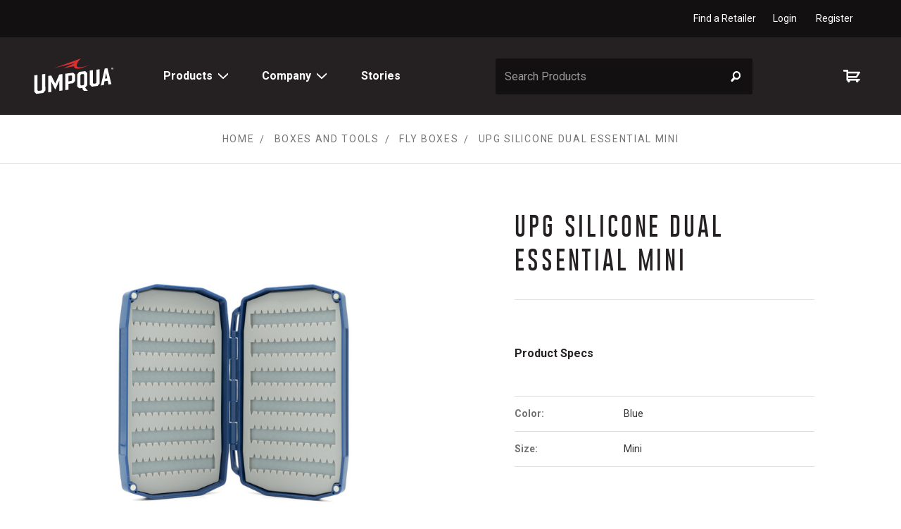

--- FILE ---
content_type: text/html; charset=UTF-8
request_url: https://www.umpqua.com/upg-silicone-dual-essential-mini/
body_size: 23274
content:
<!DOCTYPE html>
<html class="no-js" lang="en">
    <head>
        <title>UPG SILICONE DUAL ESSENTIAL MINI - Umpqua Feather Merchants</title>
        <link rel="dns-prefetch preconnect" href="https://cdn11.bigcommerce.com/s-yjvvzszzfj" crossorigin><link rel="dns-prefetch preconnect" href="https://fonts.googleapis.com/" crossorigin><link rel="dns-prefetch preconnect" href="https://fonts.gstatic.com/" crossorigin>
        <meta property="product:price:amount" content="32.99" /><meta property="product:price:currency" content="USD" /><meta property="og:url" content="https://www.umpqua.com/upg-silicone-dual-essential-mini/" /><meta property="og:site_name" content="Umpqua Feather Merchants" /><meta name="keywords" content="fly tying, fly fishing gear, fly tying equipment, leader and tippet, streamside gear, fishing flies"><link rel='canonical' href='https://www.umpqua.com/upg-silicone-dual-essential-mini/' /><meta name='platform' content='bigcommerce.stencil' /><meta property="og:type" content="product" />
<meta property="og:title" content="UPG SILICONE DUAL ESSENTIAL MINI" />
<meta property="og:description" content="Umpqua Feather Merchants has a legacy of producing the highest quality flies and fly fishing gear including packs, leader &amp; tippet, fly tying, and streamside gear." />
<meta property="og:image" content="https://cdn11.bigcommerce.com/s-yjvvzszzfj/products/45184/images/28263/30091-Silicone-Essential-Dual-Mini-Open-Full__99828.1680630704.386.513.jpg?c=2" />
<meta property="pinterest:richpins" content="enabled" />
        
         

        <link href="https://cdn11.bigcommerce.com/s-yjvvzszzfj/product_images/favicon.png?t=1560381975" rel="shortcut icon">
        <meta name="viewport" content="width=device-width, initial-scale=1, maximum-scale=1">

        <script>
            document.documentElement.className = document.documentElement.className.replace('no-js', 'js');
        </script>
        <script>
            window.lazySizesConfig = window.lazySizesConfig || {};
            window.lazySizesConfig.loadMode = 1;
        </script>
        <script async src="https://cdn11.bigcommerce.com/s-yjvvzszzfj/stencil/fc0089c0-55e0-013e-6cb9-3adb80f155d4/dist/theme-bundle.head_async.js"></script>

        <link href="https://fonts.googleapis.com/css?family=Montserrat:500&display=swap" rel="stylesheet">
        <link href="https://fonts.googleapis.com/css?family=Oswald:400,600|Roboto:400,400i,700,700i" rel="stylesheet">
        <link data-stencil-stylesheet href="https://cdn11.bigcommerce.com/s-yjvvzszzfj/stencil/fc0089c0-55e0-013e-6cb9-3adb80f155d4/css/theme-042a40b0-55e1-013e-994a-72b4b61e84db.css" rel="stylesheet">

        <!-- Start Tracking Code for analytics_facebook -->

<script>
!function(f,b,e,v,n,t,s){if(f.fbq)return;n=f.fbq=function(){n.callMethod?n.callMethod.apply(n,arguments):n.queue.push(arguments)};if(!f._fbq)f._fbq=n;n.push=n;n.loaded=!0;n.version='2.0';n.queue=[];t=b.createElement(e);t.async=!0;t.src=v;s=b.getElementsByTagName(e)[0];s.parentNode.insertBefore(t,s)}(window,document,'script','https://connect.facebook.net/en_US/fbevents.js');

fbq('set', 'autoConfig', 'false', '282068113676630');
fbq('dataProcessingOptions', ['LDU'], 0, 0);
fbq('init', '282068113676630', {"external_id":"9d6124ea-45be-4263-8b76-900272ff3bb8"});
fbq('set', 'agent', 'bigcommerce', '282068113676630');

function trackEvents() {
    var pathName = window.location.pathname;

    fbq('track', 'PageView', {}, "");

    // Search events start -- only fire if the shopper lands on the /search.php page
    if (pathName.indexOf('/search.php') === 0 && getUrlParameter('search_query')) {
        fbq('track', 'Search', {
            content_type: 'product_group',
            content_ids: [],
            search_string: getUrlParameter('search_query')
        });
    }
    // Search events end

    // Wishlist events start -- only fire if the shopper attempts to add an item to their wishlist
    if (pathName.indexOf('/wishlist.php') === 0 && getUrlParameter('added_product_id')) {
        fbq('track', 'AddToWishlist', {
            content_type: 'product_group',
            content_ids: []
        });
    }
    // Wishlist events end

    // Lead events start -- only fire if the shopper subscribes to newsletter
    if (pathName.indexOf('/subscribe.php') === 0 && getUrlParameter('result') === 'success') {
        fbq('track', 'Lead', {});
    }
    // Lead events end

    // Registration events start -- only fire if the shopper registers an account
    if (pathName.indexOf('/login.php') === 0 && getUrlParameter('action') === 'account_created') {
        fbq('track', 'CompleteRegistration', {}, "");
    }
    // Registration events end

    

    function getUrlParameter(name) {
        var cleanName = name.replace(/[\[]/, '\[').replace(/[\]]/, '\]');
        var regex = new RegExp('[\?&]' + cleanName + '=([^&#]*)');
        var results = regex.exec(window.location.search);
        return results === null ? '' : decodeURIComponent(results[1].replace(/\+/g, ' '));
    }
}

if (window.addEventListener) {
    window.addEventListener("load", trackEvents, false)
}
</script>
<noscript><img height="1" width="1" style="display:none" alt="null" src="https://www.facebook.com/tr?id=282068113676630&ev=PageView&noscript=1&a=plbigcommerce1.2&eid="/></noscript>

<!-- End Tracking Code for analytics_facebook -->

<!-- Start Tracking Code for analytics_googleanalytics4 -->

<script data-cfasync="false" src="https://cdn11.bigcommerce.com/shared/js/google_analytics4_bodl_subscribers-358423becf5d870b8b603a81de597c10f6bc7699.js" integrity="sha256-gtOfJ3Avc1pEE/hx6SKj/96cca7JvfqllWA9FTQJyfI=" crossorigin="anonymous"></script>
<script data-cfasync="false">
  (function () {
    window.dataLayer = window.dataLayer || [];

    function gtag(){
        dataLayer.push(arguments);
    }

    function initGA4(event) {
         function setupGtag() {
            function configureGtag() {
                gtag('js', new Date());
                gtag('set', 'developer_id.dMjk3Nj', true);
                gtag('config', 'G-6SC89XMHBT');
            }

            var script = document.createElement('script');

            script.src = 'https://www.googletagmanager.com/gtag/js?id=G-6SC89XMHBT';
            script.async = true;
            script.onload = configureGtag;

            document.head.appendChild(script);
        }

        setupGtag();

        if (typeof subscribeOnBodlEvents === 'function') {
            subscribeOnBodlEvents('G-6SC89XMHBT', false);
        }

        window.removeEventListener(event.type, initGA4);
    }

    

    var eventName = document.readyState === 'complete' ? 'consentScriptsLoaded' : 'DOMContentLoaded';
    window.addEventListener(eventName, initGA4, false);
  })()
</script>

<!-- End Tracking Code for analytics_googleanalytics4 -->

<!-- Start Tracking Code for analytics_siteverification -->

<script src="https://conduit.mailchimpapp.com/js/stores/store_8sfjy2tpbglgtzxv3i5r/conduit.js"></script>
<meta name="google-site-verification" content="pVeFlAevcQjyLaoWyohUWuR3hZqwABJZ2Z6Bfya705g" />
<meta name="facebook-domain-verification" content="6e3iq98glxgrm1skok4msgjrwhrik7" />

<!-- End Tracking Code for analytics_siteverification -->


<script type="text/javascript">
var BCData = {"product_attributes":{"sku":"UPGSILDBL","upc":null,"mpn":null,"gtin":null,"weight":null,"base":false,"image":null,"price":{"without_tax":{"formatted":"$32.99","value":32.99,"currency":"USD"},"tax_label":"Tax"},"out_of_stock_behavior":"hide_option","out_of_stock_message":"Out of stock","available_modifier_values":[],"available_variant_values":[77573,77574],"in_stock_attributes":[77573,77574],"selected_attributes":[],"stock":null,"instock":true,"stock_message":null,"purchasable":true,"purchasing_message":null,"call_for_price_message":null}};
</script>

 <script data-cfasync="false" src="https://microapps.bigcommerce.com/bodl-events/1.9.4/index.js" integrity="sha256-Y0tDj1qsyiKBRibKllwV0ZJ1aFlGYaHHGl/oUFoXJ7Y=" nonce="" crossorigin="anonymous"></script>
 <script data-cfasync="false" nonce="">

 (function() {
    function decodeBase64(base64) {
       const text = atob(base64);
       const length = text.length;
       const bytes = new Uint8Array(length);
       for (let i = 0; i < length; i++) {
          bytes[i] = text.charCodeAt(i);
       }
       const decoder = new TextDecoder();
       return decoder.decode(bytes);
    }
    window.bodl = JSON.parse(decodeBase64("[base64]"));
 })()

 </script>

<script nonce="">
(function () {
    var xmlHttp = new XMLHttpRequest();

    xmlHttp.open('POST', 'https://bes.gcp.data.bigcommerce.com/nobot');
    xmlHttp.setRequestHeader('Content-Type', 'application/json');
    xmlHttp.send('{"store_id":"1000326273","timezone_offset":"-5.0","timestamp":"2026-01-17T17:12:42.33146700Z","visit_id":"a9816dd7-1896-4177-a11d-52fb5b4243a6","channel_id":1}');
})();
</script>

    </head>
    <body class="page-product " data-customer-group="">
      <a class="show-on-focus" href="#mainContent">Skip to Content</a>
        <!-- snippet location header -->
        <svg data-src="https://cdn11.bigcommerce.com/s-yjvvzszzfj/stencil/fc0089c0-55e0-013e-6cb9-3adb80f155d4/img/icon-sprite.svg" class="icons-svg-sprite"></svg>        <div class="browser-detect-box">
        You are using an <strong>outdated</strong> browser. For the best experience, we recommend that you <a href="http://browsehappy.com/">change your browser </a> to improve your experience.
</div>        <div class="banners" data-banner-location="top">
    <div class="container--flex">
        <nav class="navUser">
        <ul class="navUser-section navUser-section--alt">
        <li class="navUser-item">
            <a class="navUser-action navUser-item--compare" href="/compare" data-compare-nav>Compare <span class="countPill countPill--positive countPill--alt"></span></a>
        </li>
        <!--<li class="navUser-item">
            <a class="navUser-action navUser-action--quickSearch" href="#" data-search="quickSearch" aria-controls="quickSearch" aria-expanded="false">Search</a>
        </li>-->
            <li class="navUser-item">
                <a class="navUser-action" href="/dealer-locator/">Find a Retailer</a>
            </li>
        <li class="navUser-item navUser-item--account">
                <a class="navUser-action" href="/login.php">Login</a>
                    <a class="navUser-action" href="/login.php?action=create_account">Register</a>
        </li>
    </ul>
    <!--<div class="dropdown dropdown--quickSearch" id="quickSearch" aria-hidden="true" tabindex="-1" data-prevent-quick-search-close>
    </div>-->
</nav>
    </div>
</div>
        <div class="body-wrapper">
            <header class="header " role="banner">
  <a href="#" class="mobileMenu-toggle" data-mobile-menu-toggle="menu">
    <span class="mobileMenu-toggleIcon">Toggle menu</span>
  </a>
  <div class="header-body container">
    <div class="header-logo-nav">
      <div class="header-logo">
        <a href="https://www.umpqua.com/" title="Umpqua Feather Merchants">
    <svg class="header-logo-image">
        <use xlink:href="#icon-logo"/>
    </svg>
</a>

      </div>
      <div class="navPages-container" id="menu" data-menu>
        <nav class="navPages">
  <div class="navPages-quickSearch">
    <form class="form form-quickSearch" action="/search.php">
    <fieldset class="form-fieldset">
        <div class="form-field">
            <label class="is-srOnly search-label" for="quick-search-mobile">Search</label>
            <input id="quick-search-mobile"
                   class="form-input search-query"
                   data-search-quick
                   data-prevent-quick-search-close
                   data-search="quickSearch"
                   name="search_query"
                   data-error-message="Search field cannot be empty."
                   placeholder="Search Products"
                   autocomplete="off">
            <button type="reset" class="button-search-clear" aria-label="clear search">
              &times;
            </button>
            <button class="submit-button form-prefixPostfix-button--postfix" type="submit" value="Search" aria-label="Submit Search">
              <svg class="search-icon"><use xlink:href="#icon-icon-search"></use></svg>
            </button>
        </div>
    </fieldset>
</form>
<section class="quickSearchSection">
  <div class="quickSearchResults">
    <div class="quickSearchLoading hide">
      <div class="spinner--section">
        <img class="lazyload" data-sizes="auto" src="https://cdn11.bigcommerce.com/s-yjvvzszzfj/stencil/fc0089c0-55e0-013e-6cb9-3adb80f155d4/img/loading.svg" alt="search loading">
      </div>
    </div>
    <div class="quickSearchResults-content" data-bind="html: results"></div>
  </div>
</section>
  </div>
  <ul class="navPages-list ">
    <li class="navPages-item">
      <a class="navPages-action navPages-action-top has-subMenu" href="#" data-collapsible="navPages-products" aria-controls="navPages-products" aria-expanded="false">
        Products
        <i class="icon navPages-action-moreIcon" aria-hidden="true">
          <svg>
            <use xlink:href="#icon-chevron-down" />
          </svg>
        </i>
      </a>
      <div class="navPage-subMenu navPage-subMenu-top" id="navPages-products" aria-hidden="true" tabindex="-1">
        <ul class="navPage-subMenu-list" data-menu-products>
              <li class="navPages-item">
                    <a class="navPages-action navPages-action-topCategory has-subMenu" href="https://www.umpqua.com/flies/" data-collapsible="navPages-135flies">
        Flies <i class="icon navPages-action-moreIcon" aria-hidden="true"><svg>
                <use xlink:href="#icon-chevron-down" /></svg></i>
    </a>
    <div class="navPage-subMenu navPage-subMenu-inner" id="navPages-135flies" aria-hidden="true" tabindex="-1">
        <ul class="navPage-subMenu-list">
                <li class="navPage-subMenu-item navPage-subMenu-double">
                        <a class="navPage-subMenu-action navPages-action " href="https://www.umpqua.com/freshwater/">
                            Freshwater <i class="icon navPages-action-moreIcon" aria-hidden="true"><svg>
                                    <use xlink:href="#icon-chevron-down" /></svg></i>
                        </a>
                        <ul class="navPage-childList  navPage-childList-double" id="navPages-146freshwater ">
                                <li class="navPage-childList-item">
                                    <a class="navPage-childList-action navPages-action" href="https://www.umpqua.com/flies/dry-flies/">Dry Flies</a>
                                </li>
                                <li class="navPage-childList-item">
                                    <a class="navPage-childList-action navPages-action" href="https://www.umpqua.com/flies/freshwater/steelhead/">Steelhead</a>
                                </li>
                                <li class="navPage-childList-item">
                                    <a class="navPage-childList-action navPages-action" href="https://www.umpqua.com/flies/nymphs/">Nymphs</a>
                                </li>
                                <li class="navPage-childList-item">
                                    <a class="navPage-childList-action navPages-action" href="https://www.umpqua.com/flies/streamers/">Streamers</a>
                                </li>
                                <li class="navPage-childList-item">
                                    <a class="navPage-childList-action navPages-action" href="https://www.umpqua.com/flies/wet-flies/">Wet Flies</a>
                                </li>
                                <li class="navPage-childList-item">
                                    <a class="navPage-childList-action navPages-action" href="https://www.umpqua.com/flies/terrestrials/">Terrestrials </a>
                                </li>
                                <li class="navPage-childList-item">
                                    <a class="navPage-childList-action navPages-action" href="https://www.umpqua.com/flies/freshwater/midge/">Midge</a>
                                </li>
                                <li class="navPage-childList-item">
                                    <a class="navPage-childList-action navPages-action" href="https://www.umpqua.com/flies/emerger/">Emerger</a>
                                </li>
                                <li class="navPage-childList-item">
                                    <a class="navPage-childList-action navPages-action" href="https://www.umpqua.com/flies/competition/">Competition</a>
                                </li>
                                <li class="navPage-childList-item">
                                    <a class="navPage-childList-action navPages-action" href="https://www.umpqua.com/flies/lake-flies/">Lake Flies</a>
                                </li>
                                <li class="navPage-childList-item">
                                    <a class="navPage-childList-action navPages-action" href="https://www.umpqua.com/flies/eggs-worms-scuds/">Eggs Worms Scuds</a>
                                </li>
                                <li class="navPage-childList-item">
                                    <a class="navPage-childList-action navPages-action" href="https://www.umpqua.com/flies/spey/">Spey</a>
                                </li>
                                <li class="navPage-childList-item">
                                    <a class="navPage-childList-action navPages-action" href="https://www.umpqua.com/flies/warmwater/">Warmwater</a>
                                </li>
                                <li class="navPage-childList-item">
                                    <a class="navPage-childList-action navPages-action" href="https://www.umpqua.com/flies/jungle/">Jungle</a>
                                </li>
                                <li class="navPage-childList-item">
                                    <a class="navPage-childList-action navPages-action" href="https://www.umpqua.com/flies/new-freshwater-flies/">New Freshwater Flies</a>
                                </li>
                        </ul>
                </li>
                <li class="navPage-subMenu-item ">
                        <a class="navPage-subMenu-action navPages-action " href="https://www.umpqua.com/flies/saltwater/">
                            Saltwater <i class="icon navPages-action-moreIcon" aria-hidden="true"><svg>
                                    <use xlink:href="#icon-chevron-down" /></svg></i>
                        </a>
                        <ul class="navPage-childList  " id="navPages-147saltwater ">
                                <li class="navPage-childList-item">
                                    <a class="navPage-childList-action navPages-action" href="https://www.umpqua.com/flies/flats/">Flats</a>
                                </li>
                                <li class="navPage-childList-item">
                                    <a class="navPage-childList-action navPages-action" href="https://www.umpqua.com/flies/tarpon/">Tarpon</a>
                                </li>
                                <li class="navPage-childList-item">
                                    <a class="navPage-childList-action navPages-action" href="https://www.umpqua.com/flies/saltwater/baitfish/">Baitfish</a>
                                </li>
                                <li class="navPage-childList-item">
                                    <a class="navPage-childList-action navPages-action" href="https://www.umpqua.com/flies/saltwater/topwater/">Topwater</a>
                                </li>
                                <li class="navPage-childList-item">
                                    <a class="navPage-childList-action navPages-action" href="https://www.umpqua.com/flies/bluefish-and-stripers/">Bluefish and Stripers</a>
                                </li>
                                <li class="navPage-childList-item">
                                    <a class="navPage-childList-action navPages-action" href="https://www.umpqua.com/flies/new-saltwater-flies/">New Saltwater Flies</a>
                                </li>
                        </ul>
                </li>
                <li class="navPage-subMenu-item navPage-subMenu-double">
                        <a class="navPage-subMenu-action navPages-action " href="https://www.umpqua.com/flies/hatch-1/">
                            Hatch <i class="icon navPages-action-moreIcon" aria-hidden="true"><svg>
                                    <use xlink:href="#icon-chevron-down" /></svg></i>
                        </a>
                        <ul class="navPage-childList  navPage-childList-double" id="navPages-282hatch ">
                                <li class="navPage-childList-item">
                                    <a class="navPage-childList-action navPages-action" href="https://www.umpqua.com/flies/hatch/ants-beetles-hoppers/">Ants Beetles Hoppers</a>
                                </li>
                                <li class="navPage-childList-item">
                                    <a class="navPage-childList-action navPages-action" href="https://www.umpqua.com/flies/hatch/bwo-baetis-1/">BWO-Baetis</a>
                                </li>
                                <li class="navPage-childList-item">
                                    <a class="navPage-childList-action navPages-action" href="https://www.umpqua.com/flies/hatch/caddis-1/">Caddis</a>
                                </li>
                                <li class="navPage-childList-item">
                                    <a class="navPage-childList-action navPages-action" href="https://www.umpqua.com/flies/hatch/cahill/">Cahill </a>
                                </li>
                                <li class="navPage-childList-item">
                                    <a class="navPage-childList-action navPages-action" href="https://www.umpqua.com/flies/hatch/callibaetis/">Callibaetis</a>
                                </li>
                                <li class="navPage-childList-item">
                                    <a class="navPage-childList-action navPages-action" href="https://www.umpqua.com/flies/hatch/chironomids/">Chironomids</a>
                                </li>
                                <li class="navPage-childList-item">
                                    <a class="navPage-childList-action navPages-action" href="https://www.umpqua.com/flies/hatch/drake/">Drake</a>
                                </li>
                                <li class="navPage-childList-item">
                                    <a class="navPage-childList-action navPages-action" href="https://www.umpqua.com/flies/hatch/dragon-and-damsel/">Dragon and Damsel</a>
                                </li>
                                <li class="navPage-childList-item">
                                    <a class="navPage-childList-action navPages-action" href="https://www.umpqua.com/flies/hatch/eggs-and-worms/">Eggs and Worms</a>
                                </li>
                                <li class="navPage-childList-item">
                                    <a class="navPage-childList-action navPages-action" href="https://www.umpqua.com/flies/hatch/hendrickson/">Hendrickson </a>
                                </li>
                                <li class="navPage-childList-item">
                                    <a class="navPage-childList-action navPages-action" href="https://www.umpqua.com/flies/hatch/hexagenia/">Hexagenia</a>
                                </li>
                                <li class="navPage-childList-item">
                                    <a class="navPage-childList-action navPages-action" href="https://www.umpqua.com/flies/hatch/isonychia/">Isonychia </a>
                                </li>
                                <li class="navPage-childList-item">
                                    <a class="navPage-childList-action navPages-action" href="https://www.umpqua.com/flies/hatch/march-brown/">March Brown </a>
                                </li>
                                <li class="navPage-childList-item">
                                    <a class="navPage-childList-action navPages-action" href="https://www.umpqua.com/flies/hatch/midge-1/">Midge </a>
                                </li>
                                <li class="navPage-childList-item">
                                    <a class="navPage-childList-action navPages-action" href="https://www.umpqua.com/flies/hatch/pmd/">PMD</a>
                                </li>
                                <li class="navPage-childList-item">
                                    <a class="navPage-childList-action navPages-action" href="https://www.umpqua.com/flies/hatch/sally/">Sally</a>
                                </li>
                                <li class="navPage-childList-item">
                                    <a class="navPage-childList-action navPages-action" href="https://www.umpqua.com/flies/hatch/scuds-and-shrimp-1/">Scuds and Shrimp</a>
                                </li>
                                <li class="navPage-childList-item">
                                    <a class="navPage-childList-action navPages-action" href="https://www.umpqua.com/flies/hatch/skwala/">Skwala </a>
                                </li>
                                <li class="navPage-childList-item">
                                    <a class="navPage-childList-action navPages-action" href="https://www.umpqua.com/flies/hatch/stonefly/">Stonefly</a>
                                </li>
                                <li class="navPage-childList-item">
                                    <a class="navPage-childList-action navPages-action" href="https://www.umpqua.com/flies/hatch/sulfur/">Sulfur </a>
                                </li>
                                <li class="navPage-childList-item">
                                    <a class="navPage-childList-action navPages-action" href="https://www.umpqua.com/flies/hatch/trico/">Trico</a>
                                </li>
                        </ul>
                </li>
                <li class="navPage-subMenu-item ">
                        <a class="navPage-subMenu-action navPages-action " href="https://www.umpqua.com/flies-umpqua/signature-tyer/">
                            Signature Tyers <i class="icon navPages-action-moreIcon" aria-hidden="true"><svg>
                                    <use xlink:href="#icon-chevron-down" /></svg></i>
                        </a>
                        <ul class="navPage-childList  " id="navPages-233signature-tyers ">
                                <li class="navPage-childList-item">
                                    <a class="navPage-childList-action navPages-action" href="https://www.umpqua.com/signature-tyer/southern-rockies/">Southern Rockies</a>
                                </li>
                                <li class="navPage-childList-item">
                                    <a class="navPage-childList-action navPages-action" href="https://www.umpqua.com/signature-tyer/northern-rockies/">Northern Rockies</a>
                                </li>
                                <li class="navPage-childList-item">
                                    <a class="navPage-childList-action navPages-action" href="https://www.umpqua.com/signature-tyer/pacific-northwest/">Pacific Northwest</a>
                                </li>
                                <li class="navPage-childList-item">
                                    <a class="navPage-childList-action navPages-action" href="https://www.umpqua.com/signature-tyer/west-coast/">West Coast</a>
                                </li>
                                <li class="navPage-childList-item">
                                    <a class="navPage-childList-action navPages-action" href="https://www.umpqua.com/signature-tyer/south-east/">South East</a>
                                </li>
                                <li class="navPage-childList-item">
                                    <a class="navPage-childList-action navPages-action" href="https://www.umpqua.com/signature-tyer/north-east/">North East</a>
                                </li>
                                <li class="navPage-childList-item">
                                    <a class="navPage-childList-action navPages-action" href="https://www.umpqua.com/signature-tyer/midwest/">Midwest</a>
                                </li>
                                <li class="navPage-childList-item">
                                    <a class="navPage-childList-action navPages-action" href="https://www.umpqua.com/signature-tyer/gulf-coast/">Gulf Coast</a>
                                </li>
                                <li class="navPage-childList-item">
                                    <a class="navPage-childList-action navPages-action" href="https://www.umpqua.com/signature-tyer/international/">International</a>
                                </li>
                        </ul>
                </li>
            <li class="navPage-shopAll">
                <a class="navPage-subMenu-action navPages-action" href="https://www.umpqua.com/flies/">
                        Shop all Flies
                </a>
            </li>
        </ul>
    </div>
              </li>
              <li class="navPages-item">
                    <a class="navPages-action navPages-action-topCategory has-subMenu" href="https://www.umpqua.com/fly-tying/" data-collapsible="navPages-27fly-tying">
        Fly Tying <i class="icon navPages-action-moreIcon" aria-hidden="true"><svg>
                <use xlink:href="#icon-chevron-down" /></svg></i>
    </a>
    <div class="navPage-subMenu navPage-subMenu-inner" id="navPages-27fly-tying" aria-hidden="true" tabindex="-1">
        <ul class="navPage-subMenu-list">
                <li class="navPage-subMenu-item ">
                        <a class="navPage-subMenu-action navPages-action " href="https://www.umpqua.com/fly-tying/hooks/">
                            Hooks <i class="icon navPages-action-moreIcon" aria-hidden="true"><svg>
                                    <use xlink:href="#icon-chevron-down" /></svg></i>
                        </a>
                        <ul class="navPage-childList  " id="navPages-243hooks ">
                                <li class="navPage-childList-item">
                                    <a class="navPage-childList-action navPages-action" href="https://www.umpqua.com/fly-tying/hooks/tiemco-hooks/">Tiemco Hooks</a>
                                </li>
                                <li class="navPage-childList-item">
                                    <a class="navPage-childList-action navPages-action" href="https://www.umpqua.com/fly-tying/hooks/tiemco-hooks-sale/">Tiemco Hooks Sale</a>
                                </li>
                                <li class="navPage-childList-item">
                                    <a class="navPage-childList-action navPages-action" href="https://www.umpqua.com/fly-tying/hooks/x-series-hooks/">X-Series Hooks</a>
                                </li>
                                <li class="navPage-childList-item">
                                    <a class="navPage-childList-action navPages-action" href="https://www.umpqua.com/fly-tying/hooks/u-series-hooks/">U-Series Hooks</a>
                                </li>
                        </ul>
                </li>
                <li class="navPage-subMenu-item ">
                        <a class="navPage-subMenu-action navPages-action " href="https://www.umpqua.com/fly-tying/fly-tying-tools/">
                            Fly Tying Tools <i class="icon navPages-action-moreIcon" aria-hidden="true"><svg>
                                    <use xlink:href="#icon-chevron-down" /></svg></i>
                        </a>
                        <ul class="navPage-childList  " id="navPages-82fly-tying-tools ">
                                <li class="navPage-childList-item">
                                    <a class="navPage-childList-action navPages-action" href="https://www.umpqua.com/fly-tying/fly-tying-tools/tying-tools/">Tying Tools</a>
                                </li>
                                <li class="navPage-childList-item">
                                    <a class="navPage-childList-action navPages-action" href="https://www.umpqua.com/fly-tying/fly-tying-tools/fly-tying-kits/">Fly Tying Kits</a>
                                </li>
                        </ul>
                </li>
                <li class="navPage-subMenu-item ">
                        <a class="navPage-subMenu-action navPages-action " href="https://www.umpqua.com/materials/">
                            Materials <i class="icon navPages-action-moreIcon" aria-hidden="true"><svg>
                                    <use xlink:href="#icon-chevron-down" /></svg></i>
                        </a>
                        <ul class="navPage-childList  " id="navPages-77materials ">
                                <li class="navPage-childList-item">
                                    <a class="navPage-childList-action navPages-action" href="https://www.umpqua.com/fly-tying/materials/metz-graded-and-sized/">Metz Graded and Sized</a>
                                </li>
                                <li class="navPage-childList-item">
                                    <a class="navPage-childList-action navPages-action" href="https://www.umpqua.com/fly-tying/materials/metz-saddles/">Metz Saddles</a>
                                </li>
                                <li class="navPage-childList-item">
                                    <a class="navPage-childList-action navPages-action" href="https://www.umpqua.com/fly-tying/materials/metz-necks/">Metz Necks</a>
                                </li>
                                <li class="navPage-childList-item">
                                    <a class="navPage-childList-action navPages-action" href="https://www.umpqua.com/fly-tying/materials/brass-beads/">Brass Beads</a>
                                </li>
                                <li class="navPage-childList-item">
                                    <a class="navPage-childList-action navPages-action" href="https://www.umpqua.com/fly-tying/materials/tungsten-beads/">Tungsten Beads</a>
                                </li>
                                <li class="navPage-childList-item">
                                    <a class="navPage-childList-action navPages-action" href="https://www.umpqua.com/fly-tying/materials/adhesives/">Adhesives</a>
                                </li>
                                <li class="navPage-childList-item">
                                    <a class="navPage-childList-action navPages-action" href="https://www.umpqua.com/fly-tying/materials/tailing-fibers/">Tailing Fibers</a>
                                </li>
                        </ul>
                </li>
            <li class="navPage-shopAll">
                <a class="navPage-subMenu-action navPages-action" href="https://www.umpqua.com/fly-tying/">
                        Shop all Fly Tying
                </a>
            </li>
        </ul>
    </div>
              </li>
              <li class="navPages-item">
                    <a class="navPages-action navPages-action-topCategory has-subMenu" href="https://www.umpqua.com/leader-tippet/" data-collapsible="navPages-224leader-tippet">
        Leader Tippet <i class="icon navPages-action-moreIcon" aria-hidden="true"><svg>
                <use xlink:href="#icon-chevron-down" /></svg></i>
    </a>
    <div class="navPage-subMenu navPage-subMenu-inner" id="navPages-224leader-tippet" aria-hidden="true" tabindex="-1">
        <ul class="navPage-subMenu-list">
                <li class="navPage-subMenu-item ">
                        <a class="navPage-subMenu-action navPages-action " href="https://www.umpqua.com/leader-tippet/nylon/">
                            Nylon <i class="icon navPages-action-moreIcon" aria-hidden="true"><svg>
                                    <use xlink:href="#icon-chevron-down" /></svg></i>
                        </a>
                        <ul class="navPage-childList  " id="navPages-225nylon ">
                                <li class="navPage-childList-item">
                                    <a class="navPage-childList-action navPages-action" href="https://www.umpqua.com/leader-tippet/nylon/nylon-leaders/">Nylon Leaders</a>
                                </li>
                                <li class="navPage-childList-item">
                                    <a class="navPage-childList-action navPages-action" href="https://www.umpqua.com/leader-tippet/nylon/nylon-tippet/">Nylon Tippet</a>
                                </li>
                        </ul>
                </li>
                <li class="navPage-subMenu-item ">
                        <a class="navPage-subMenu-action navPages-action " href="https://www.umpqua.com/leader-tippet/fluorocarbon/">
                            Fluorocarbon <i class="icon navPages-action-moreIcon" aria-hidden="true"><svg>
                                    <use xlink:href="#icon-chevron-down" /></svg></i>
                        </a>
                        <ul class="navPage-childList  " id="navPages-248fluorocarbon ">
                                <li class="navPage-childList-item">
                                    <a class="navPage-childList-action navPages-action" href="https://www.umpqua.com/fluorocarbon-leaders/">Fluorocarbon Leaders</a>
                                </li>
                                <li class="navPage-childList-item">
                                    <a class="navPage-childList-action navPages-action" href="https://www.umpqua.com/leader-tippet/fluorocarbon/fluorocarbon-tippet/">Fluorocarbon Tippet</a>
                                </li>
                        </ul>
                </li>
            <li class="navPage-shopAll">
                <a class="navPage-subMenu-action navPages-action" href="https://www.umpqua.com/leader-tippet/">
                        Shop all Leader Tippet
                </a>
            </li>
        </ul>
    </div>
              </li>
              <li class="navPages-item">
                    <a class="navPages-action navPages-action-topCategory has-subMenu activePage" href="https://www.umpqua.com/boxes-and-tools/" data-collapsible="navPages-333boxes-and-tools">
        Boxes and Tools  <i class="icon navPages-action-moreIcon" aria-hidden="true"><svg>
                <use xlink:href="#icon-chevron-down" /></svg></i>
    </a>
    <div class="navPage-subMenu navPage-subMenu-inner" id="navPages-333boxes-and-tools" aria-hidden="true" tabindex="-1">
        <ul class="navPage-subMenu-list">
                <li class="navPage-subMenu-item ">
                        <a class="navPage-subMenu-action navPages-action activePage" href="https://www.umpqua.com/boxes-and-tools/fly-boxes/">Fly Boxes</a>
                </li>
                <li class="navPage-subMenu-item ">
                        <a class="navPage-subMenu-action navPages-action" href="https://www.umpqua.com/boxes-and-tools/floatants/">Floatants </a>
                </li>
                <li class="navPage-subMenu-item ">
                        <a class="navPage-subMenu-action navPages-action" href="https://www.umpqua.com/streamside-accessories-1/">Streamside Accessories </a>
                </li>
                <li class="navPage-subMenu-item ">
                        <a class="navPage-subMenu-action navPages-action" href="https://www.umpqua.com/boxes-and-tools/streamside-tools/">Streamside Tools </a>
                </li>
            <li class="navPage-shopAll">
                <a class="navPage-subMenu-action navPages-action" href="https://www.umpqua.com/boxes-and-tools/">
                        Shop all Boxes and Tools 
                </a>
            </li>
        </ul>
    </div>
              </li>
              <li class="navPages-item">
                    <a class="navPages-action navPages-action-topCategory has-subMenu" href="https://www.umpqua.com/packs/" data-collapsible="navPages-182packs">
        Packs <i class="icon navPages-action-moreIcon" aria-hidden="true"><svg>
                <use xlink:href="#icon-chevron-down" /></svg></i>
    </a>
    <div class="navPage-subMenu navPage-subMenu-inner" id="navPages-182packs" aria-hidden="true" tabindex="-1">
        <ul class="navPage-subMenu-list">
                <li class="navPage-subMenu-item ">
                        <a class="navPage-subMenu-action navPages-action" href="https://www.umpqua.com/packs/northfork/">NorthFork</a>
                </li>
                <li class="navPage-subMenu-item ">
                        <a class="navPage-subMenu-action navPages-action" href="https://www.umpqua.com/packs/zs2/">ZS2</a>
                </li>
                <li class="navPage-subMenu-item ">
                        <a class="navPage-subMenu-action navPages-action" href="https://www.umpqua.com/packs/zs2-sale/">ZS2 Sale</a>
                </li>
            <li class="navPage-shopAll">
                <a class="navPage-subMenu-action navPages-action" href="https://www.umpqua.com/packs/">
                        Shop all Packs
                </a>
            </li>
        </ul>
    </div>
              </li>
              <li class="navPages-item">
                    <a class="navPages-action navPages-action-topCategory has-subMenu" href="https://www.umpqua.com/Umpqua-apparel/" data-collapsible="navPages-108apparel">
        Apparel <i class="icon navPages-action-moreIcon" aria-hidden="true"><svg>
                <use xlink:href="#icon-chevron-down" /></svg></i>
    </a>
    <div class="navPage-subMenu navPage-subMenu-inner" id="navPages-108apparel" aria-hidden="true" tabindex="-1">
        <ul class="navPage-subMenu-list">
                <li class="navPage-subMenu-item ">
                        <a class="navPage-subMenu-action navPages-action" href="https://www.umpqua.com/apparel/hats/">Hats</a>
                </li>
                <li class="navPage-subMenu-item ">
                        <a class="navPage-subMenu-action navPages-action" href="https://www.umpqua.com/apparel/shirts/">Shirts</a>
                </li>
                <li class="navPage-subMenu-item ">
                        <a class="navPage-subMenu-action navPages-action" href="https://www.umpqua.com/apparel/stickers/">Stickers </a>
                </li>
            <li class="navPage-shopAll">
                <a class="navPage-subMenu-action navPages-action" href="https://www.umpqua.com/Umpqua-apparel/">
                        Shop all Apparel
                </a>
            </li>
        </ul>
    </div>
              </li>
              <li class="navPages-item">
                    <a class="navPages-action navPages-action-topCategory has-subMenu" href="https://www.umpqua.com/experience/" data-collapsible="navPages-120shop-by-experience">
        Shop by Experience <i class="icon navPages-action-moreIcon" aria-hidden="true"><svg>
                <use xlink:href="#icon-chevron-down" /></svg></i>
    </a>
    <div class="navPage-subMenu navPage-subMenu-inner" id="navPages-120shop-by-experience" aria-hidden="true" tabindex="-1">
        <ul class="navPage-subMenu-list">
                <li class="navPage-subMenu-item navPage-subMenu-double">
                        <a class="navPage-subMenu-action navPages-action " href="https://www.umpqua.com/experience/destination/">
                            Destination <i class="icon navPages-action-moreIcon" aria-hidden="true"><svg>
                                    <use xlink:href="#icon-chevron-down" /></svg></i>
                        </a>
                        <ul class="navPage-childList  navPage-childList-double" id="navPages-187destination ">
                                <li class="navPage-childList-item">
                                    <a class="navPage-childList-action navPages-action" href="https://www.umpqua.com/experience/destination/alaska/">Alaska</a>
                                </li>
                                <li class="navPage-childList-item">
                                    <a class="navPage-childList-action navPages-action" href="https://www.umpqua.com/experience/destination/bahamas/">Bahamas</a>
                                </li>
                                <li class="navPage-childList-item">
                                    <a class="navPage-childList-action navPages-action" href="https://www.umpqua.com/experience/destination/belize/">Belize</a>
                                </li>
                                <li class="navPage-childList-item">
                                    <a class="navPage-childList-action navPages-action" href="https://www.umpqua.com/experience/destination/california/">California</a>
                                </li>
                                <li class="navPage-childList-item">
                                    <a class="navPage-childList-action navPages-action" href="https://www.umpqua.com/experience/destination/christmas-island/">Christmas Island</a>
                                </li>
                                <li class="navPage-childList-item">
                                    <a class="navPage-childList-action navPages-action" href="https://www.umpqua.com/experience/destination/colorado/">Colorado</a>
                                </li>
                                <li class="navPage-childList-item">
                                    <a class="navPage-childList-action navPages-action" href="https://www.umpqua.com/experience/destination/flats/">Flats</a>
                                </li>
                                <li class="navPage-childList-item">
                                    <a class="navPage-childList-action navPages-action" href="https://www.umpqua.com/experience/destination/florida-keys/">Florida Keys</a>
                                </li>
                                <li class="navPage-childList-item">
                                    <a class="navPage-childList-action navPages-action" href="https://www.umpqua.com/shop-by-experience/destination/great-lakes/">Great Lakes</a>
                                </li>
                                <li class="navPage-childList-item">
                                    <a class="navPage-childList-action navPages-action" href="https://www.umpqua.com/experience/destination/gulf-of-mexico/">Gulf of Mexico</a>
                                </li>
                                <li class="navPage-childList-item">
                                    <a class="navPage-childList-action navPages-action" href="https://www.umpqua.com/experience/destination/henrys-fork/">Henry&#x27;s Fork</a>
                                </li>
                                <li class="navPage-childList-item">
                                    <a class="navPage-childList-action navPages-action" href="https://www.umpqua.com/experience/destination/jungle/">Jungle</a>
                                </li>
                                <li class="navPage-childList-item">
                                    <a class="navPage-childList-action navPages-action" href="https://www.umpqua.com/experience/destination/kamchatka/">Kamchatka </a>
                                </li>
                                <li class="navPage-childList-item">
                                    <a class="navPage-childList-action navPages-action" href="https://www.umpqua.com/destination/montana/">Montana</a>
                                </li>
                                <li class="navPage-childList-item">
                                    <a class="navPage-childList-action navPages-action" href="https://www.umpqua.com/experience/destination/new-zealand/">New Zealand</a>
                                </li>
                                <li class="navPage-childList-item">
                                    <a class="navPage-childList-action navPages-action" href="https://www.umpqua.com/destination/northeast/">Northeast</a>
                                </li>
                                <li class="navPage-childList-item">
                                    <a class="navPage-childList-action navPages-action" href="https://www.umpqua.com/experience/destination/pacific-northwest/">Pacific Northwest</a>
                                </li>
                                <li class="navPage-childList-item">
                                    <a class="navPage-childList-action navPages-action" href="https://www.umpqua.com/experience/destination/patagonia/">Patagonia</a>
                                </li>
                                <li class="navPage-childList-item">
                                    <a class="navPage-childList-action navPages-action" href="https://www.umpqua.com/experience/destination/seychelles/">Seychelles</a>
                                </li>
                                <li class="navPage-childList-item">
                                    <a class="navPage-childList-action navPages-action" href="https://www.umpqua.com/experience/destination/skeena-valley/">Skeena Valley</a>
                                </li>
                                <li class="navPage-childList-item">
                                    <a class="navPage-childList-action navPages-action" href="https://www.umpqua.com/experience/destination/yucatan/">Yucatan</a>
                                </li>
                        </ul>
                </li>
                <li class="navPage-subMenu-item ">
                        <a class="navPage-subMenu-action navPages-action " href="https://www.umpqua.com/experience/freshwater/">
                            Freshwater <i class="icon navPages-action-moreIcon" aria-hidden="true"><svg>
                                    <use xlink:href="#icon-chevron-down" /></svg></i>
                        </a>
                        <ul class="navPage-childList  " id="navPages-192freshwater ">
                                <li class="navPage-childList-item">
                                    <a class="navPage-childList-action navPages-action" href="https://www.umpqua.com/freshwater/carp/">Carp</a>
                                </li>
                                <li class="navPage-childList-item">
                                    <a class="navPage-childList-action navPages-action" href="https://www.umpqua.com/experience/freshwater/muskie/">Muskie</a>
                                </li>
                                <li class="navPage-childList-item">
                                    <a class="navPage-childList-action navPages-action" href="https://www.umpqua.com/experience/freshwater/trout/">Trout</a>
                                </li>
                                <li class="navPage-childList-item">
                                    <a class="navPage-childList-action navPages-action" href="https://www.umpqua.com/experience/freshwater/steelhead/">Steelhead</a>
                                </li>
                                <li class="navPage-childList-item">
                                    <a class="navPage-childList-action navPages-action" href="https://www.umpqua.com/experience/species/stillwater/">Stillwater</a>
                                </li>
                                <li class="navPage-childList-item">
                                    <a class="navPage-childList-action navPages-action" href="https://www.umpqua.com/experience/freshwater/bass/">Bass</a>
                                </li>
                                <li class="navPage-childList-item">
                                    <a class="navPage-childList-action navPages-action" href="https://www.umpqua.com/experience/freshwater/peacock-bass/">Peacock Bass</a>
                                </li>
                                <li class="navPage-childList-item">
                                    <a class="navPage-childList-action navPages-action" href="https://www.umpqua.com/experience/freshwater/pike/">Pike</a>
                                </li>
                                <li class="navPage-childList-item">
                                    <a class="navPage-childList-action navPages-action" href="https://www.umpqua.com/experience/freshwater/salmon/">Salmon</a>
                                </li>
                        </ul>
                </li>
                <li class="navPage-subMenu-item ">
                        <a class="navPage-subMenu-action navPages-action " href="https://www.umpqua.com/experience/saltwater/">
                            Saltwater <i class="icon navPages-action-moreIcon" aria-hidden="true"><svg>
                                    <use xlink:href="#icon-chevron-down" /></svg></i>
                        </a>
                        <ul class="navPage-childList  " id="navPages-201saltwater ">
                                <li class="navPage-childList-item">
                                    <a class="navPage-childList-action navPages-action" href="https://www.umpqua.com/saltwater/bluewater/">Bluewater</a>
                                </li>
                                <li class="navPage-childList-item">
                                    <a class="navPage-childList-action navPages-action" href="https://www.umpqua.com/experience/saltwater/bonefish/">Bonefish</a>
                                </li>
                                <li class="navPage-childList-item">
                                    <a class="navPage-childList-action navPages-action" href="https://www.umpqua.com/experience/saltwater/permit/">Permit</a>
                                </li>
                                <li class="navPage-childList-item">
                                    <a class="navPage-childList-action navPages-action" href="https://www.umpqua.com/experience/saltwater/tarpon/">Tarpon</a>
                                </li>
                                <li class="navPage-childList-item">
                                    <a class="navPage-childList-action navPages-action" href="https://www.umpqua.com/experience/saltwater/redfish/">Redfish</a>
                                </li>
                                <li class="navPage-childList-item">
                                    <a class="navPage-childList-action navPages-action" href="https://www.umpqua.com/experience/saltwater/snook/">Snook</a>
                                </li>
                                <li class="navPage-childList-item">
                                    <a class="navPage-childList-action navPages-action" href="https://www.umpqua.com/experience/saltwater/roosterfish/">Roosterfish</a>
                                </li>
                                <li class="navPage-childList-item">
                                    <a class="navPage-childList-action navPages-action" href="https://www.umpqua.com/experience/saltwater/bluefish/">Bluefish</a>
                                </li>
                                <li class="navPage-childList-item">
                                    <a class="navPage-childList-action navPages-action" href="https://www.umpqua.com/experience/saltwater/albacore-tuna/">Albacore Tuna</a>
                                </li>
                                <li class="navPage-childList-item">
                                    <a class="navPage-childList-action navPages-action" href="https://www.umpqua.com/experience/saltwater/jack-crevalle/">Jack Crevalle</a>
                                </li>
                                <li class="navPage-childList-item">
                                    <a class="navPage-childList-action navPages-action" href="https://www.umpqua.com/experience/saltwater/striper/">Striper</a>
                                </li>
                        </ul>
                </li>
            <li class="navPage-shopAll">
                <a class="navPage-subMenu-action navPages-action" href="https://www.umpqua.com/experience/">
                        Shop all  Experience
                </a>
            </li>
        </ul>
    </div>
              </li>
        </ul>
      </div>
    </li>
        <li class="navPages-item navPages-item-page navPages-item-company">
              <a class="navPages-action navPages-action-top has-subMenu " href="https://www.umpqua.com/company/" data-collapsible="navPages-company" aria-controls="navPages-products" aria-expanded="false">
        Company <i class="icon navPages-action-moreIcon" aria-hidden="true"><svg><use xlink:href="#icon-chevron-down" /></svg></i>
    </a>
    <div class="navPage-subMenu navPage-subMenu-top" id="navPages-company" aria-hidden="true" tabindex="-1">
        <ul class="navPage-subMenu-list">
                <li class="navPages-item">
                    <a class="navPages-action navPages-action-topCategory " href="https://www.umpqua.com/who-we-are/">Who We Are</a>
                </li>
                <li class="navPages-item">
                    <a class="navPages-action navPages-action-topCategory " href="https://www.umpqua.com/about/">About</a>
                </li>
                <li class="navPages-item">
                    <a class="navPages-action navPages-action-topCategory " href="https://www.umpqua.com/the-interview/">The Interview</a>
                </li>
                <li class="navPages-item">
                    <a class="navPages-action navPages-action-topCategory " href="https://www.umpqua.com/worlds-best-flies/">World&#x27;s Best Flies</a>
                </li>
                <li class="navPages-item">
                    <a class="navPages-action navPages-action-topCategory " href="https://www.umpqua.com/how-to-submit-a-fly/">How to Submit a Fly</a>
                </li>
                <li class="navPages-item">
                    <a class="navPages-action navPages-action-topCategory " href="https://www.umpqua.com/careers/">Careers</a>
                </li>
        </ul>
    </div>
        </li>
        <li class="navPages-item navPages-item-page navPages-item-support u-hidden-navigation">
              <a class="navPages-action navPages-action-top has-subMenu " href="https://www.umpqua.com/support/" data-collapsible="navPages-support" aria-controls="navPages-products" aria-expanded="false">
        Support <i class="icon navPages-action-moreIcon" aria-hidden="true"><svg><use xlink:href="#icon-chevron-down" /></svg></i>
    </a>
    <div class="navPage-subMenu navPage-subMenu-top" id="navPages-support" aria-hidden="true" tabindex="-1">
        <ul class="navPage-subMenu-list">
                <li class="navPages-item">
                    <a class="navPages-action navPages-action-topCategory " href="https://www.umpqua.com/shipping-returns/">Shipping &amp; Returns</a>
                </li>
                <li class="navPages-item">
                    <a class="navPages-action navPages-action-topCategory " href="https://www.umpqua.com/contact-us/">Contact Us</a>
                </li>
                <li class="navPages-item">
                    <a class="navPages-action navPages-action-topCategory " href="https://www.umpqua.com/frequently-asked-questions/">Frequently Asked Questions </a>
                </li>
                <li class="navPages-item">
                    <a class="navPages-action navPages-action-topCategory " href="https://www.umpqua.com/accessibility-statement/">Accessibility Statement</a>
                </li>
                <li class="navPages-item">
                    <a class="navPages-action navPages-action-topCategory " href="https://www.umpqua.com/privacy-policy/">Privacy Policy</a>
                </li>
        </ul>
    </div>
        </li>
        <li class="navPages-item navPages-item-page navPages-item-stories">
              <a class="navPages-action navPages-action-top " href="https://www.umpqua.com/stories/">Stories</a>
        </li>
  </ul>
  <ul class="navPages-list navPages-list--user">
      <li class="navPages-item navPages-item-userLogin">
        <a class="navPages-action" href="/login.php">Login</a>
          or <a class="navPages-action" href="/login.php?action=create_account">Register</a>
      </li>
  </ul>
</nav>
      </div>
    </div>
    <div class="header-searchbar">
      <form class="form form-quickSearch" action="/search.php">
    <fieldset class="form-fieldset">
        <div class="form-field">
            <label class="is-srOnly search-label" for="quick-search-desktop">Search</label>
            <input id="quick-search-desktop"
                   class="form-input search-query"
                   data-search-quick
                   data-prevent-quick-search-close
                   data-search="quickSearch"
                   name="search_query"
                   data-error-message="Search field cannot be empty."
                   placeholder="Search Products"
                   autocomplete="off">
            <button type="reset" class="button-search-clear" aria-label="clear search">
              &times;
            </button>
            <button class="submit-button form-prefixPostfix-button--postfix" type="submit" value="Search" aria-label="Submit Search">
              <svg class="search-icon"><use xlink:href="#icon-icon-search"></use></svg>
            </button>
        </div>
    </fieldset>
</form>
<section class="quickSearchSection">
  <div class="quickSearchResults">
    <div class="quickSearchLoading hide">
      <div class="spinner--section">
        <img class="lazyload" data-sizes="auto" src="https://cdn11.bigcommerce.com/s-yjvvzszzfj/stencil/fc0089c0-55e0-013e-6cb9-3adb80f155d4/img/loading.svg" alt="search loading">
      </div>
    </div>
    <div class="quickSearchResults-content" data-bind="html: results"></div>
  </div>
</section>
    </div>
    <div class="header-cartLink-wrapper">
      <a href="/cart.php" class="header-cartLink" data-cart-preview data-dropdown="cart-preview-dropdown" data-options="align:right" title="Cart">
        <svg class="header-cartIcon">
          <use xlink:href="#icon-cart" />
        </svg>
        <span class="countPill cart-quantity"></span>
      </a>
      <div class="dropdown-menu" id="cart-preview-dropdown" data-dropdown-content aria-hidden="true"></div>
    </div>
  </div>
  <div data-content-region="header_bottom"></div>
</header>
<div data-content-region="header_bottom"></div>
            <div id="mainContent" class="body" role="main" data-currency-code="USD">
     
        <ul class="breadcrumbs" itemscope itemtype="http://schema.org/BreadcrumbList">
            <li class="breadcrumb " itemprop="itemListElement" itemscope itemtype="http://schema.org/ListItem">
                    <a href="https://www.umpqua.com/" class="breadcrumb-label" itemprop="item"><span itemprop="name">Home</span></a>
                <meta itemprop="position" content="1" />
            </li>
            <li class="breadcrumb " itemprop="itemListElement" itemscope itemtype="http://schema.org/ListItem">
                    <a href="https://www.umpqua.com/boxes-and-tools/" class="breadcrumb-label" itemprop="item"><span itemprop="name">Boxes and Tools </span></a>
                <meta itemprop="position" content="2" />
            </li>
            <li class="breadcrumb " itemprop="itemListElement" itemscope itemtype="http://schema.org/ListItem">
                    <a href="https://www.umpqua.com/boxes-and-tools/fly-boxes/" class="breadcrumb-label" itemprop="item"><span itemprop="name">Fly Boxes</span></a>
                <meta itemprop="position" content="3" />
            </li>
            <li class="breadcrumb is-active" itemprop="itemListElement" itemscope itemtype="http://schema.org/ListItem">
                    <meta itemprop="item" content="https://www.umpqua.com/upg-silicone-dual-essential-mini/">
                    <span class="breadcrumb-label" itemprop="name">UPG SILICONE DUAL ESSENTIAL MINI</span>
                <meta itemprop="position" content="4" />
            </li>
</ul>
    <div class="container">

        <div itemscope itemtype="http://schema.org/Product">
          <div class="productView"
     id="product-view"
>
    

    <section class="productView-details productView-details-title">
        <div class="productView-product">

            <h1 class="productView-title" itemprop="name">UPG SILICONE DUAL ESSENTIAL MINI</h1>

            <div data-content-region="product_below_price"></div>
            <div class="productView-rating">
            </div>
            

        </div>
    </section>

    <section class="productView-images" data-image-gallery>
        <div class="productView-images-sticky">
            <figure class="productView-image"
                    data-image-gallery-main
                    data-zoom-image="https://cdn11.bigcommerce.com/s-yjvvzszzfj/images/stencil/1280x1280/products/45184/28263/30091-Silicone-Essential-Dual-Mini-Open-Full__99828.1680630704.jpg?c=2"
                    >
                <div class="productView-img-container">
                        <a href="https://cdn11.bigcommerce.com/s-yjvvzszzfj/images/stencil/1280x1280/products/45184/28263/30091-Silicone-Essential-Dual-Mini-Open-Full__99828.1680630704.jpg?c=2"
                            target="_blank">
                    <img src="https://cdn11.bigcommerce.com/s-yjvvzszzfj/images/stencil/500x659/products/45184/28263/30091-Silicone-Essential-Dual-Mini-Open-Full__99828.1680630704.jpg?c=2" alt="UPG SILICONE DUAL ESSENTIAL MINI" title="UPG SILICONE DUAL ESSENTIAL MINI" data-sizes="auto"
    srcset="https://cdn11.bigcommerce.com/s-yjvvzszzfj/images/stencil/80w/products/45184/28263/30091-Silicone-Essential-Dual-Mini-Open-Full__99828.1680630704.jpg?c=2"
data-srcset="https://cdn11.bigcommerce.com/s-yjvvzszzfj/images/stencil/80w/products/45184/28263/30091-Silicone-Essential-Dual-Mini-Open-Full__99828.1680630704.jpg?c=2 80w, https://cdn11.bigcommerce.com/s-yjvvzszzfj/images/stencil/160w/products/45184/28263/30091-Silicone-Essential-Dual-Mini-Open-Full__99828.1680630704.jpg?c=2 160w, https://cdn11.bigcommerce.com/s-yjvvzszzfj/images/stencil/320w/products/45184/28263/30091-Silicone-Essential-Dual-Mini-Open-Full__99828.1680630704.jpg?c=2 320w, https://cdn11.bigcommerce.com/s-yjvvzszzfj/images/stencil/640w/products/45184/28263/30091-Silicone-Essential-Dual-Mini-Open-Full__99828.1680630704.jpg?c=2 640w, https://cdn11.bigcommerce.com/s-yjvvzszzfj/images/stencil/960w/products/45184/28263/30091-Silicone-Essential-Dual-Mini-Open-Full__99828.1680630704.jpg?c=2 960w, https://cdn11.bigcommerce.com/s-yjvvzszzfj/images/stencil/1280w/products/45184/28263/30091-Silicone-Essential-Dual-Mini-Open-Full__99828.1680630704.jpg?c=2 1280w, https://cdn11.bigcommerce.com/s-yjvvzszzfj/images/stencil/1920w/products/45184/28263/30091-Silicone-Essential-Dual-Mini-Open-Full__99828.1680630704.jpg?c=2 1920w, https://cdn11.bigcommerce.com/s-yjvvzszzfj/images/stencil/2560w/products/45184/28263/30091-Silicone-Essential-Dual-Mini-Open-Full__99828.1680630704.jpg?c=2 2560w"

class="lazyload productView-image--default"

data-main-image />
                    </a>
                </div>
            </figure>
            <ul class="productView-thumbnails" data-slick='{
                    "infinite": false,
                    "mobileFirst": true,
                    "slidesToShow": 5,
                    "slidesToScroll": 5
                }'>
                    <li class="productView-thumbnail">
                        <a
                            class="productView-thumbnail-link"
                            href="https://cdn11.bigcommerce.com/s-yjvvzszzfj/images/stencil/1280x1280/products/45184/28263/30091-Silicone-Essential-Dual-Mini-Open-Full__99828.1680630704.jpg?c=2"
                            data-image-gallery-item
                            data-image-gallery-new-image-url="https://cdn11.bigcommerce.com/s-yjvvzszzfj/images/stencil/500x659/products/45184/28263/30091-Silicone-Essential-Dual-Mini-Open-Full__99828.1680630704.jpg?c=2"
                            data-image-gallery-new-image-srcset="https://cdn11.bigcommerce.com/s-yjvvzszzfj/images/stencil/80w/products/45184/28263/30091-Silicone-Essential-Dual-Mini-Open-Full__99828.1680630704.jpg?c=2 80w, https://cdn11.bigcommerce.com/s-yjvvzszzfj/images/stencil/160w/products/45184/28263/30091-Silicone-Essential-Dual-Mini-Open-Full__99828.1680630704.jpg?c=2 160w, https://cdn11.bigcommerce.com/s-yjvvzszzfj/images/stencil/320w/products/45184/28263/30091-Silicone-Essential-Dual-Mini-Open-Full__99828.1680630704.jpg?c=2 320w, https://cdn11.bigcommerce.com/s-yjvvzszzfj/images/stencil/640w/products/45184/28263/30091-Silicone-Essential-Dual-Mini-Open-Full__99828.1680630704.jpg?c=2 640w, https://cdn11.bigcommerce.com/s-yjvvzszzfj/images/stencil/960w/products/45184/28263/30091-Silicone-Essential-Dual-Mini-Open-Full__99828.1680630704.jpg?c=2 960w, https://cdn11.bigcommerce.com/s-yjvvzszzfj/images/stencil/1280w/products/45184/28263/30091-Silicone-Essential-Dual-Mini-Open-Full__99828.1680630704.jpg?c=2 1280w, https://cdn11.bigcommerce.com/s-yjvvzszzfj/images/stencil/1920w/products/45184/28263/30091-Silicone-Essential-Dual-Mini-Open-Full__99828.1680630704.jpg?c=2 1920w, https://cdn11.bigcommerce.com/s-yjvvzszzfj/images/stencil/2560w/products/45184/28263/30091-Silicone-Essential-Dual-Mini-Open-Full__99828.1680630704.jpg?c=2 2560w"
                            data-image-gallery-zoom-image-url="https://cdn11.bigcommerce.com/s-yjvvzszzfj/images/stencil/1280x1280/products/45184/28263/30091-Silicone-Essential-Dual-Mini-Open-Full__99828.1680630704.jpg?c=2"
                        >
                        <img src="https://cdn11.bigcommerce.com/s-yjvvzszzfj/images/stencil/100x100/products/45184/28263/30091-Silicone-Essential-Dual-Mini-Open-Full__99828.1680630704.jpg?c=2" alt="UPG SILICONE DUAL ESSENTIAL MINI" title="UPG SILICONE DUAL ESSENTIAL MINI" data-sizes="auto"
    srcset="https://cdn11.bigcommerce.com/s-yjvvzszzfj/images/stencil/80w/products/45184/28263/30091-Silicone-Essential-Dual-Mini-Open-Full__99828.1680630704.jpg?c=2"
data-srcset="https://cdn11.bigcommerce.com/s-yjvvzszzfj/images/stencil/80w/products/45184/28263/30091-Silicone-Essential-Dual-Mini-Open-Full__99828.1680630704.jpg?c=2 80w, https://cdn11.bigcommerce.com/s-yjvvzszzfj/images/stencil/160w/products/45184/28263/30091-Silicone-Essential-Dual-Mini-Open-Full__99828.1680630704.jpg?c=2 160w, https://cdn11.bigcommerce.com/s-yjvvzszzfj/images/stencil/320w/products/45184/28263/30091-Silicone-Essential-Dual-Mini-Open-Full__99828.1680630704.jpg?c=2 320w, https://cdn11.bigcommerce.com/s-yjvvzszzfj/images/stencil/640w/products/45184/28263/30091-Silicone-Essential-Dual-Mini-Open-Full__99828.1680630704.jpg?c=2 640w, https://cdn11.bigcommerce.com/s-yjvvzszzfj/images/stencil/960w/products/45184/28263/30091-Silicone-Essential-Dual-Mini-Open-Full__99828.1680630704.jpg?c=2 960w, https://cdn11.bigcommerce.com/s-yjvvzszzfj/images/stencil/1280w/products/45184/28263/30091-Silicone-Essential-Dual-Mini-Open-Full__99828.1680630704.jpg?c=2 1280w, https://cdn11.bigcommerce.com/s-yjvvzszzfj/images/stencil/1920w/products/45184/28263/30091-Silicone-Essential-Dual-Mini-Open-Full__99828.1680630704.jpg?c=2 1920w, https://cdn11.bigcommerce.com/s-yjvvzszzfj/images/stencil/2560w/products/45184/28263/30091-Silicone-Essential-Dual-Mini-Open-Full__99828.1680630704.jpg?c=2 2560w"

class="lazyload"

 />
                        </a>
                    </li>
                    <li class="productView-thumbnail">
                        <a
                            class="productView-thumbnail-link"
                            href="https://cdn11.bigcommerce.com/s-yjvvzszzfj/images/stencil/1280x1280/products/45184/28269/30091-Silicone-Essential-Dual-Mini-Open__50222.1680630704.jpg?c=2"
                            data-image-gallery-item
                            data-image-gallery-new-image-url="https://cdn11.bigcommerce.com/s-yjvvzszzfj/images/stencil/500x659/products/45184/28269/30091-Silicone-Essential-Dual-Mini-Open__50222.1680630704.jpg?c=2"
                            data-image-gallery-new-image-srcset="https://cdn11.bigcommerce.com/s-yjvvzszzfj/images/stencil/80w/products/45184/28269/30091-Silicone-Essential-Dual-Mini-Open__50222.1680630704.jpg?c=2 80w, https://cdn11.bigcommerce.com/s-yjvvzszzfj/images/stencil/160w/products/45184/28269/30091-Silicone-Essential-Dual-Mini-Open__50222.1680630704.jpg?c=2 160w, https://cdn11.bigcommerce.com/s-yjvvzszzfj/images/stencil/320w/products/45184/28269/30091-Silicone-Essential-Dual-Mini-Open__50222.1680630704.jpg?c=2 320w, https://cdn11.bigcommerce.com/s-yjvvzszzfj/images/stencil/640w/products/45184/28269/30091-Silicone-Essential-Dual-Mini-Open__50222.1680630704.jpg?c=2 640w, https://cdn11.bigcommerce.com/s-yjvvzszzfj/images/stencil/960w/products/45184/28269/30091-Silicone-Essential-Dual-Mini-Open__50222.1680630704.jpg?c=2 960w, https://cdn11.bigcommerce.com/s-yjvvzszzfj/images/stencil/1280w/products/45184/28269/30091-Silicone-Essential-Dual-Mini-Open__50222.1680630704.jpg?c=2 1280w, https://cdn11.bigcommerce.com/s-yjvvzszzfj/images/stencil/1920w/products/45184/28269/30091-Silicone-Essential-Dual-Mini-Open__50222.1680630704.jpg?c=2 1920w, https://cdn11.bigcommerce.com/s-yjvvzszzfj/images/stencil/2560w/products/45184/28269/30091-Silicone-Essential-Dual-Mini-Open__50222.1680630704.jpg?c=2 2560w"
                            data-image-gallery-zoom-image-url="https://cdn11.bigcommerce.com/s-yjvvzszzfj/images/stencil/1280x1280/products/45184/28269/30091-Silicone-Essential-Dual-Mini-Open__50222.1680630704.jpg?c=2"
                        >
                        <img src="https://cdn11.bigcommerce.com/s-yjvvzszzfj/images/stencil/100x100/products/45184/28269/30091-Silicone-Essential-Dual-Mini-Open__50222.1680630704.jpg?c=2" alt="UPG SILICONE DUAL ESSENTIAL MINI" title="UPG SILICONE DUAL ESSENTIAL MINI" data-sizes="auto"
    srcset="https://cdn11.bigcommerce.com/s-yjvvzszzfj/images/stencil/80w/products/45184/28269/30091-Silicone-Essential-Dual-Mini-Open__50222.1680630704.jpg?c=2"
data-srcset="https://cdn11.bigcommerce.com/s-yjvvzszzfj/images/stencil/80w/products/45184/28269/30091-Silicone-Essential-Dual-Mini-Open__50222.1680630704.jpg?c=2 80w, https://cdn11.bigcommerce.com/s-yjvvzszzfj/images/stencil/160w/products/45184/28269/30091-Silicone-Essential-Dual-Mini-Open__50222.1680630704.jpg?c=2 160w, https://cdn11.bigcommerce.com/s-yjvvzszzfj/images/stencil/320w/products/45184/28269/30091-Silicone-Essential-Dual-Mini-Open__50222.1680630704.jpg?c=2 320w, https://cdn11.bigcommerce.com/s-yjvvzszzfj/images/stencil/640w/products/45184/28269/30091-Silicone-Essential-Dual-Mini-Open__50222.1680630704.jpg?c=2 640w, https://cdn11.bigcommerce.com/s-yjvvzszzfj/images/stencil/960w/products/45184/28269/30091-Silicone-Essential-Dual-Mini-Open__50222.1680630704.jpg?c=2 960w, https://cdn11.bigcommerce.com/s-yjvvzszzfj/images/stencil/1280w/products/45184/28269/30091-Silicone-Essential-Dual-Mini-Open__50222.1680630704.jpg?c=2 1280w, https://cdn11.bigcommerce.com/s-yjvvzszzfj/images/stencil/1920w/products/45184/28269/30091-Silicone-Essential-Dual-Mini-Open__50222.1680630704.jpg?c=2 1920w, https://cdn11.bigcommerce.com/s-yjvvzszzfj/images/stencil/2560w/products/45184/28269/30091-Silicone-Essential-Dual-Mini-Open__50222.1680630704.jpg?c=2 2560w"

class="lazyload"

 />
                        </a>
                    </li>
                    <li class="productView-thumbnail">
                        <a
                            class="productView-thumbnail-link"
                            href="https://cdn11.bigcommerce.com/s-yjvvzszzfj/images/stencil/1280x1280/products/45184/28270/30091-Silicone-Essential-Dual-Mini-Closed__75662.1680630704.jpg?c=2"
                            data-image-gallery-item
                            data-image-gallery-new-image-url="https://cdn11.bigcommerce.com/s-yjvvzszzfj/images/stencil/500x659/products/45184/28270/30091-Silicone-Essential-Dual-Mini-Closed__75662.1680630704.jpg?c=2"
                            data-image-gallery-new-image-srcset="https://cdn11.bigcommerce.com/s-yjvvzszzfj/images/stencil/80w/products/45184/28270/30091-Silicone-Essential-Dual-Mini-Closed__75662.1680630704.jpg?c=2 80w, https://cdn11.bigcommerce.com/s-yjvvzszzfj/images/stencil/160w/products/45184/28270/30091-Silicone-Essential-Dual-Mini-Closed__75662.1680630704.jpg?c=2 160w, https://cdn11.bigcommerce.com/s-yjvvzszzfj/images/stencil/320w/products/45184/28270/30091-Silicone-Essential-Dual-Mini-Closed__75662.1680630704.jpg?c=2 320w, https://cdn11.bigcommerce.com/s-yjvvzszzfj/images/stencil/640w/products/45184/28270/30091-Silicone-Essential-Dual-Mini-Closed__75662.1680630704.jpg?c=2 640w, https://cdn11.bigcommerce.com/s-yjvvzszzfj/images/stencil/960w/products/45184/28270/30091-Silicone-Essential-Dual-Mini-Closed__75662.1680630704.jpg?c=2 960w, https://cdn11.bigcommerce.com/s-yjvvzszzfj/images/stencil/1280w/products/45184/28270/30091-Silicone-Essential-Dual-Mini-Closed__75662.1680630704.jpg?c=2 1280w, https://cdn11.bigcommerce.com/s-yjvvzszzfj/images/stencil/1920w/products/45184/28270/30091-Silicone-Essential-Dual-Mini-Closed__75662.1680630704.jpg?c=2 1920w, https://cdn11.bigcommerce.com/s-yjvvzszzfj/images/stencil/2560w/products/45184/28270/30091-Silicone-Essential-Dual-Mini-Closed__75662.1680630704.jpg?c=2 2560w"
                            data-image-gallery-zoom-image-url="https://cdn11.bigcommerce.com/s-yjvvzszzfj/images/stencil/1280x1280/products/45184/28270/30091-Silicone-Essential-Dual-Mini-Closed__75662.1680630704.jpg?c=2"
                        >
                        <img src="https://cdn11.bigcommerce.com/s-yjvvzszzfj/images/stencil/100x100/products/45184/28270/30091-Silicone-Essential-Dual-Mini-Closed__75662.1680630704.jpg?c=2" alt="UPG SILICONE DUAL ESSENTIAL MINI" title="UPG SILICONE DUAL ESSENTIAL MINI" data-sizes="auto"
    srcset="https://cdn11.bigcommerce.com/s-yjvvzszzfj/images/stencil/80w/products/45184/28270/30091-Silicone-Essential-Dual-Mini-Closed__75662.1680630704.jpg?c=2"
data-srcset="https://cdn11.bigcommerce.com/s-yjvvzszzfj/images/stencil/80w/products/45184/28270/30091-Silicone-Essential-Dual-Mini-Closed__75662.1680630704.jpg?c=2 80w, https://cdn11.bigcommerce.com/s-yjvvzszzfj/images/stencil/160w/products/45184/28270/30091-Silicone-Essential-Dual-Mini-Closed__75662.1680630704.jpg?c=2 160w, https://cdn11.bigcommerce.com/s-yjvvzszzfj/images/stencil/320w/products/45184/28270/30091-Silicone-Essential-Dual-Mini-Closed__75662.1680630704.jpg?c=2 320w, https://cdn11.bigcommerce.com/s-yjvvzszzfj/images/stencil/640w/products/45184/28270/30091-Silicone-Essential-Dual-Mini-Closed__75662.1680630704.jpg?c=2 640w, https://cdn11.bigcommerce.com/s-yjvvzszzfj/images/stencil/960w/products/45184/28270/30091-Silicone-Essential-Dual-Mini-Closed__75662.1680630704.jpg?c=2 960w, https://cdn11.bigcommerce.com/s-yjvvzszzfj/images/stencil/1280w/products/45184/28270/30091-Silicone-Essential-Dual-Mini-Closed__75662.1680630704.jpg?c=2 1280w, https://cdn11.bigcommerce.com/s-yjvvzszzfj/images/stencil/1920w/products/45184/28270/30091-Silicone-Essential-Dual-Mini-Closed__75662.1680630704.jpg?c=2 1920w, https://cdn11.bigcommerce.com/s-yjvvzszzfj/images/stencil/2560w/products/45184/28270/30091-Silicone-Essential-Dual-Mini-Closed__75662.1680630704.jpg?c=2 2560w"

class="lazyload"

 />
                        </a>
                    </li>
                    <li class="productView-thumbnail">
                        <a
                            class="productView-thumbnail-link"
                            href="https://cdn11.bigcommerce.com/s-yjvvzszzfj/images/stencil/1280x1280/products/45184/28271/30091-Loaded__33072.1680630705.jpg?c=2"
                            data-image-gallery-item
                            data-image-gallery-new-image-url="https://cdn11.bigcommerce.com/s-yjvvzszzfj/images/stencil/500x659/products/45184/28271/30091-Loaded__33072.1680630705.jpg?c=2"
                            data-image-gallery-new-image-srcset="https://cdn11.bigcommerce.com/s-yjvvzszzfj/images/stencil/80w/products/45184/28271/30091-Loaded__33072.1680630705.jpg?c=2 80w, https://cdn11.bigcommerce.com/s-yjvvzszzfj/images/stencil/160w/products/45184/28271/30091-Loaded__33072.1680630705.jpg?c=2 160w, https://cdn11.bigcommerce.com/s-yjvvzszzfj/images/stencil/320w/products/45184/28271/30091-Loaded__33072.1680630705.jpg?c=2 320w, https://cdn11.bigcommerce.com/s-yjvvzszzfj/images/stencil/640w/products/45184/28271/30091-Loaded__33072.1680630705.jpg?c=2 640w, https://cdn11.bigcommerce.com/s-yjvvzszzfj/images/stencil/960w/products/45184/28271/30091-Loaded__33072.1680630705.jpg?c=2 960w, https://cdn11.bigcommerce.com/s-yjvvzszzfj/images/stencil/1280w/products/45184/28271/30091-Loaded__33072.1680630705.jpg?c=2 1280w, https://cdn11.bigcommerce.com/s-yjvvzszzfj/images/stencil/1920w/products/45184/28271/30091-Loaded__33072.1680630705.jpg?c=2 1920w, https://cdn11.bigcommerce.com/s-yjvvzszzfj/images/stencil/2560w/products/45184/28271/30091-Loaded__33072.1680630705.jpg?c=2 2560w"
                            data-image-gallery-zoom-image-url="https://cdn11.bigcommerce.com/s-yjvvzszzfj/images/stencil/1280x1280/products/45184/28271/30091-Loaded__33072.1680630705.jpg?c=2"
                        >
                        <img src="https://cdn11.bigcommerce.com/s-yjvvzszzfj/images/stencil/100x100/products/45184/28271/30091-Loaded__33072.1680630705.jpg?c=2" alt="UPG SILICONE DUAL ESSENTIAL MINI" title="UPG SILICONE DUAL ESSENTIAL MINI" data-sizes="auto"
    srcset="https://cdn11.bigcommerce.com/s-yjvvzszzfj/images/stencil/80w/products/45184/28271/30091-Loaded__33072.1680630705.jpg?c=2"
data-srcset="https://cdn11.bigcommerce.com/s-yjvvzszzfj/images/stencil/80w/products/45184/28271/30091-Loaded__33072.1680630705.jpg?c=2 80w, https://cdn11.bigcommerce.com/s-yjvvzszzfj/images/stencil/160w/products/45184/28271/30091-Loaded__33072.1680630705.jpg?c=2 160w, https://cdn11.bigcommerce.com/s-yjvvzszzfj/images/stencil/320w/products/45184/28271/30091-Loaded__33072.1680630705.jpg?c=2 320w, https://cdn11.bigcommerce.com/s-yjvvzszzfj/images/stencil/640w/products/45184/28271/30091-Loaded__33072.1680630705.jpg?c=2 640w, https://cdn11.bigcommerce.com/s-yjvvzszzfj/images/stencil/960w/products/45184/28271/30091-Loaded__33072.1680630705.jpg?c=2 960w, https://cdn11.bigcommerce.com/s-yjvvzszzfj/images/stencil/1280w/products/45184/28271/30091-Loaded__33072.1680630705.jpg?c=2 1280w, https://cdn11.bigcommerce.com/s-yjvvzszzfj/images/stencil/1920w/products/45184/28271/30091-Loaded__33072.1680630705.jpg?c=2 1920w, https://cdn11.bigcommerce.com/s-yjvvzszzfj/images/stencil/2560w/products/45184/28271/30091-Loaded__33072.1680630705.jpg?c=2 2560w"

class="lazyload"

 />
                        </a>
                    </li>
                    <li class="productView-thumbnail">
                        <a
                            class="productView-thumbnail-link"
                            href="https://cdn11.bigcommerce.com/s-yjvvzszzfj/images/stencil/1280x1280/products/45184/28412/UFM04792__63641.1681232944.jpg?c=2"
                            data-image-gallery-item
                            data-image-gallery-new-image-url="https://cdn11.bigcommerce.com/s-yjvvzszzfj/images/stencil/500x659/products/45184/28412/UFM04792__63641.1681232944.jpg?c=2"
                            data-image-gallery-new-image-srcset="https://cdn11.bigcommerce.com/s-yjvvzszzfj/images/stencil/80w/products/45184/28412/UFM04792__63641.1681232944.jpg?c=2 80w, https://cdn11.bigcommerce.com/s-yjvvzszzfj/images/stencil/160w/products/45184/28412/UFM04792__63641.1681232944.jpg?c=2 160w, https://cdn11.bigcommerce.com/s-yjvvzszzfj/images/stencil/320w/products/45184/28412/UFM04792__63641.1681232944.jpg?c=2 320w, https://cdn11.bigcommerce.com/s-yjvvzszzfj/images/stencil/640w/products/45184/28412/UFM04792__63641.1681232944.jpg?c=2 640w, https://cdn11.bigcommerce.com/s-yjvvzszzfj/images/stencil/960w/products/45184/28412/UFM04792__63641.1681232944.jpg?c=2 960w, https://cdn11.bigcommerce.com/s-yjvvzszzfj/images/stencil/1280w/products/45184/28412/UFM04792__63641.1681232944.jpg?c=2 1280w, https://cdn11.bigcommerce.com/s-yjvvzszzfj/images/stencil/1920w/products/45184/28412/UFM04792__63641.1681232944.jpg?c=2 1920w, https://cdn11.bigcommerce.com/s-yjvvzszzfj/images/stencil/2560w/products/45184/28412/UFM04792__63641.1681232944.jpg?c=2 2560w"
                            data-image-gallery-zoom-image-url="https://cdn11.bigcommerce.com/s-yjvvzszzfj/images/stencil/1280x1280/products/45184/28412/UFM04792__63641.1681232944.jpg?c=2"
                        >
                        <img src="https://cdn11.bigcommerce.com/s-yjvvzszzfj/images/stencil/100x100/products/45184/28412/UFM04792__63641.1681232944.jpg?c=2" alt="UPG SILICONE DUAL ESSENTIAL MINI" title="UPG SILICONE DUAL ESSENTIAL MINI" data-sizes="auto"
    srcset="https://cdn11.bigcommerce.com/s-yjvvzszzfj/images/stencil/80w/products/45184/28412/UFM04792__63641.1681232944.jpg?c=2"
data-srcset="https://cdn11.bigcommerce.com/s-yjvvzszzfj/images/stencil/80w/products/45184/28412/UFM04792__63641.1681232944.jpg?c=2 80w, https://cdn11.bigcommerce.com/s-yjvvzszzfj/images/stencil/160w/products/45184/28412/UFM04792__63641.1681232944.jpg?c=2 160w, https://cdn11.bigcommerce.com/s-yjvvzszzfj/images/stencil/320w/products/45184/28412/UFM04792__63641.1681232944.jpg?c=2 320w, https://cdn11.bigcommerce.com/s-yjvvzszzfj/images/stencil/640w/products/45184/28412/UFM04792__63641.1681232944.jpg?c=2 640w, https://cdn11.bigcommerce.com/s-yjvvzszzfj/images/stencil/960w/products/45184/28412/UFM04792__63641.1681232944.jpg?c=2 960w, https://cdn11.bigcommerce.com/s-yjvvzszzfj/images/stencil/1280w/products/45184/28412/UFM04792__63641.1681232944.jpg?c=2 1280w, https://cdn11.bigcommerce.com/s-yjvvzszzfj/images/stencil/1920w/products/45184/28412/UFM04792__63641.1681232944.jpg?c=2 1920w, https://cdn11.bigcommerce.com/s-yjvvzszzfj/images/stencil/2560w/products/45184/28412/UFM04792__63641.1681232944.jpg?c=2 2560w"

class="lazyload"

 />
                        </a>
                    </li>
                    <li class="productView-thumbnail">
                        <a
                            class="productView-thumbnail-link"
                            href="https://cdn11.bigcommerce.com/s-yjvvzszzfj/images/stencil/1280x1280/products/45184/29312/Web_Silicone-_Dual_Essential_Mini__07519.1693408129.jpg?c=2"
                            data-image-gallery-item
                            data-image-gallery-new-image-url="https://cdn11.bigcommerce.com/s-yjvvzszzfj/images/stencil/500x659/products/45184/29312/Web_Silicone-_Dual_Essential_Mini__07519.1693408129.jpg?c=2"
                            data-image-gallery-new-image-srcset="https://cdn11.bigcommerce.com/s-yjvvzszzfj/images/stencil/80w/products/45184/29312/Web_Silicone-_Dual_Essential_Mini__07519.1693408129.jpg?c=2 80w, https://cdn11.bigcommerce.com/s-yjvvzszzfj/images/stencil/160w/products/45184/29312/Web_Silicone-_Dual_Essential_Mini__07519.1693408129.jpg?c=2 160w, https://cdn11.bigcommerce.com/s-yjvvzszzfj/images/stencil/320w/products/45184/29312/Web_Silicone-_Dual_Essential_Mini__07519.1693408129.jpg?c=2 320w, https://cdn11.bigcommerce.com/s-yjvvzszzfj/images/stencil/640w/products/45184/29312/Web_Silicone-_Dual_Essential_Mini__07519.1693408129.jpg?c=2 640w, https://cdn11.bigcommerce.com/s-yjvvzszzfj/images/stencil/960w/products/45184/29312/Web_Silicone-_Dual_Essential_Mini__07519.1693408129.jpg?c=2 960w, https://cdn11.bigcommerce.com/s-yjvvzszzfj/images/stencil/1280w/products/45184/29312/Web_Silicone-_Dual_Essential_Mini__07519.1693408129.jpg?c=2 1280w, https://cdn11.bigcommerce.com/s-yjvvzszzfj/images/stencil/1920w/products/45184/29312/Web_Silicone-_Dual_Essential_Mini__07519.1693408129.jpg?c=2 1920w, https://cdn11.bigcommerce.com/s-yjvvzszzfj/images/stencil/2560w/products/45184/29312/Web_Silicone-_Dual_Essential_Mini__07519.1693408129.jpg?c=2 2560w"
                            data-image-gallery-zoom-image-url="https://cdn11.bigcommerce.com/s-yjvvzszzfj/images/stencil/1280x1280/products/45184/29312/Web_Silicone-_Dual_Essential_Mini__07519.1693408129.jpg?c=2"
                        >
                        <img src="https://cdn11.bigcommerce.com/s-yjvvzszzfj/images/stencil/100x100/products/45184/29312/Web_Silicone-_Dual_Essential_Mini__07519.1693408129.jpg?c=2" alt="UPG SILICONE DUAL ESSENTIAL MINI" title="UPG SILICONE DUAL ESSENTIAL MINI" data-sizes="auto"
    srcset="https://cdn11.bigcommerce.com/s-yjvvzszzfj/images/stencil/80w/products/45184/29312/Web_Silicone-_Dual_Essential_Mini__07519.1693408129.jpg?c=2"
data-srcset="https://cdn11.bigcommerce.com/s-yjvvzszzfj/images/stencil/80w/products/45184/29312/Web_Silicone-_Dual_Essential_Mini__07519.1693408129.jpg?c=2 80w, https://cdn11.bigcommerce.com/s-yjvvzszzfj/images/stencil/160w/products/45184/29312/Web_Silicone-_Dual_Essential_Mini__07519.1693408129.jpg?c=2 160w, https://cdn11.bigcommerce.com/s-yjvvzszzfj/images/stencil/320w/products/45184/29312/Web_Silicone-_Dual_Essential_Mini__07519.1693408129.jpg?c=2 320w, https://cdn11.bigcommerce.com/s-yjvvzszzfj/images/stencil/640w/products/45184/29312/Web_Silicone-_Dual_Essential_Mini__07519.1693408129.jpg?c=2 640w, https://cdn11.bigcommerce.com/s-yjvvzszzfj/images/stencil/960w/products/45184/29312/Web_Silicone-_Dual_Essential_Mini__07519.1693408129.jpg?c=2 960w, https://cdn11.bigcommerce.com/s-yjvvzszzfj/images/stencil/1280w/products/45184/29312/Web_Silicone-_Dual_Essential_Mini__07519.1693408129.jpg?c=2 1280w, https://cdn11.bigcommerce.com/s-yjvvzszzfj/images/stencil/1920w/products/45184/29312/Web_Silicone-_Dual_Essential_Mini__07519.1693408129.jpg?c=2 1920w, https://cdn11.bigcommerce.com/s-yjvvzszzfj/images/stencil/2560w/products/45184/29312/Web_Silicone-_Dual_Essential_Mini__07519.1693408129.jpg?c=2 2560w"

class="lazyload"

 />
                        </a>
                    </li>
            </ul>
        </div>
    </section>

    <div class="productView-details productView-details-full">
        <div class="accordion-group"  data-accordion>
            <div class="accordion-head pdp-buy-grid-header" id="pdp-buy-grid-header" data-accordion-head>
                Quick Order Grid
            </div>
            <div class="accordion-body pdp-buy-grid" id="pdp-buy-grid" data-accordion-body>
            </div>
            <div class="accordion-head productView-optionsHeader"  id="standard-product-options-header" data-accordion-head>Select an Item</div>

            <div class="productView-options accordion-body" data-accordion-body id="standard-product-options">
                <form class="form" method="post" action="https://www.umpqua.com/cart.php" enctype="multipart/form-data"
                      data-cart-item-add>
                    <input type="hidden" name="action" value="add">
                    <input type="hidden" name="product_id" value="45184"/>
                    <div data-product-option-change>
                            <div class="form-field" data-product-attribute="set-select">
    <label class="form-label form-label--alternate form-label--inlineSmall" for="attribute_select_52799">
        Color:
    </label>

    <select class="form-select" name="attribute[52799]" id="attribute_select_52799" required>
        <option value="">Choose Options</option>
            <option data-product-attribute-value="77574" value="77574" >BLUE</option>
    </select>
</div>

                            <div class="form-field" data-product-attribute="set-select">
    <label class="form-label form-label--alternate form-label--inlineSmall" for="attribute_select_52798">
        Size:
    </label>

    <select class="form-select" name="attribute[52798]" id="attribute_select_52798" required>
        <option value="">Choose Options</option>
            <option data-product-attribute-value="77573" value="77573" >MINI</option>
    </select>
</div>

                    </div>
                    <div class="productView-selectionData">
                      <div class="form-field form-field--stock u-hiddenVisually">
                          <label class="form-label form-label--alternate">
                              Current Stock:
                              <span data-product-stock></span>
                          </label>
                      </div>

                      <div class="productView-price   ">
                              

        <div class="price-section price-section--withoutTax rrp-price--withoutTax" style="display: none;">
            Base Price:
            <span data-product-rrp-price-without-tax class="price price--rrp">
               
            </span>
        </div>
        <div class="price-section price-section--withoutTax non-sale-price--withoutTax" style="display: none;">
            Price:
            <span data-product-non-sale-price-without-tax class="price price--non-sale">
                
            </span>
        </div>
        <div class="price-section price-section--withoutTax" itemprop="offers" itemscope itemtype="http://schema.org/Offer">
            <span class="price-label" >
                Price:
            </span>
            <span class="price-now-label" style="display: none;">
                Sale Price:
            </span>
            <span data-product-price-without-tax class="price price--withoutTax">$32.99</span>
                <meta itemprop="availability" itemtype="http://schema.org/ItemAvailability"
                    content="http://schema.org/InStock">
                <meta itemprop="itemCondition" itemtype="http://schema.org/OfferItemCondition" content="http://schema.org/Condition">
                <div itemprop="priceSpecification" itemscope itemtype="http://schema.org/PriceSpecification">
                    <meta itemprop="price" content="32.99">
                    <meta itemprop="priceCurrency" content="USD">
                    <meta itemprop="valueAddedTaxIncluded" content="false">
                </div>
        </div>
                      </div>

                    </div>


                        

<div class="productAttributes-message" style="display:none">
    <icon glyph="ic-success" class="icon" aria-hidden="true"><svg xmlns="http://www.w3.org/2000/svg" width="24" height="24" viewBox="0 0 24 24"><path d="M12 2C6.48 2 2 6.48 2 12s4.48 10 10 10 10-4.48 10-10S17.52 2 12 2zm1 15h-2v-2h2v2zm0-4h-2V7h2v6z"></path></svg></icon>
    <p class="alertBox-column alertBox-message"></p>
</div>

<div class="productView-addToCart-container">
    <div class="form-field form-field--increments">
        <label class="form-label form-label--alternate u-hiddenVisually"
               for="qty[]">Quantity:</label>
            <div class="form-increment" data-quantity-change>
                <button class="button button--icon" data-action="dec">
                    <span class="is-srOnly">Decrease Quantity:</span>
                    <i class="icon" aria-hidden="true">
                        <svg>
                            <use xlink:href="#icon-keyboard-arrow-down"/>
                        </svg>
                    </i>
                </button>
                <input class="form-input form-input--incrementTotal"
                       id="qty[]"
                       name="qty[]"
                       type="tel"
                       value="1"
                       data-quantity-min="0"
                       data-quantity-max="0"
                       min="1"
                       pattern="[0-9]*"
                       aria-live="polite">
                <button class="button button--icon" data-action="inc">
                    <span class="is-srOnly">Increase Quantity:</span>
                    <i class="icon" aria-hidden="true">
                        <svg>
                            <use xlink:href="#icon-keyboard-arrow-up"/>
                        </svg>
                    </i>
                </button>
            </div>
    </div>


    <div class="form-action">
        <input id="form-action-addToCart" data-wait-message="Adding to cart" class="button button--primary" type="submit"
            value="Add to Cart">
    </div>

</div>

                </form>
            </div>
        </div>

                <!-- snippet location product_details -->
        <div class="productView-specs">
    <h4 class="productView-subtitle">Product Specs</h4>
    <dl class="productView-info">
            <div class="productView-info-bulkPricing">
                            </div>
                                            <dt class="productView-info-name">Color:</dt>
<dd class="productView-info-value">
    Blue
</dd>
                    <dt class="productView-info-name">Size:</dt>
<dd class="productView-info-value">
    Mini
</dd>
    </dl>
</div>
            <article class="productView-description" itemprop="description" >

        <p>A double-sided version of our ever-popular Essential model, this miniature, slim foam box will help you maximize capacity of your standard nymphs and dry flies in a smaller-than-average package.</p>
<p>The pocket sized Double Essential Mini Fly Box is a fantastic box for organizing a wide variety of flies for local trips or journeys deep into the backcountry.</p>
<p>&nbsp;</p>
<p><strong>ESSENTIAL INSERT - EVERYDAY WORKHORSE</strong></p>
<ul>
<li>Most compact and user-friendly storage for flies 8-22&nbsp;</li>
<li>FlyTrap for offset storage without head/tail overlap&nbsp;</li>
<li>Angled entry points for easy load of flies&nbsp;</li>
<li>Maximizes capacity and organization&nbsp;</li>
<li>Deep gutters to protect and preserve fully hackled flies&nbsp;</li>
</ul>
<p><strong>SUPREME GRIP SILICONE&nbsp;</strong></p>
<ul>
<li>Flies stay where you put them&nbsp;</li>
<li>Zero memory self-healing silicone</li>
<li>Long lasting durability&nbsp;</li>
<li>Most secure hold&nbsp;</li>
</ul>
<p><strong>BOX SHELL - LIGHTWEIGHT</strong></p>
<ul>
<li>Lightweight/Low Profile Slim Design</li>
<li>Magnetic Quick Access Open/Closure</li>
<li>Strong Impact Resistant Shell&nbsp;</li>
</ul>
<p><strong>DIMENSIONS: 5.5"x3.4"x0.9"</strong></p>
        <!-- snippet location product_description -->

    </article>

        <h4 class="prop65 subheader"><a href="/california-proposition-65/">WARNING (Hyperlink)</a></h4>

            <div class="retailer-dealer-wrapper">
              <a class="button button--full button--ghost" data-reveal-id="modal-online-retailers">Shop Online Retailers</a>
              <a href="/dealer-locator/" class="button button--full button--ghost">Find a Local Dealer</a>
            </div>
            <div id="modal-online-retailers" class="modal retailers-modal" data-reveal>
  <div class="modal-header">
    <h2 class="modal-header-title text-left">Online Retailers</h2>
    <a href="#" class="modal-close" aria-label="Close" role="button">
        <span aria-hidden="true">&#215;</span>
    </a>
  </div>
  <div id="modal-body-online-retailers" class="modal-body loading">
    <!-- Dynamic retailer rows will be inserted here -->
    <div id="cdnBase" data-cdn-base='https://cdn11.bigcommerce.com/s-yjvvzszzfj/content/online-retailers/'></div>
    <div id="retailers-container"></div> <!-- New container for dynamically added retailer rows -->
    <div id="noRetailers" class="retailers-message" style="display: none;">
      <h4>No Online Retailers Found</h4>
    </div>
  </div>
</div>


    </div>
</div>

<div id="previewModal" class="modal modal--large" data-reveal>
    <a href="#" class="modal-close" aria-label="Close" role="button">
        <span aria-hidden="true">&#215;</span>
    </a>
    <div class="modal-content"></div>
    <div class="loadingOverlay"></div>
</div>
       </div>
    </div>


    
<section class="productGallery    ">

</section>

    <section class="banner-section product-banner banner-right bg-color-greyLighter 

">
    <div class="banner-image">
        <img class="lazyload"
             data-sizes="auto"
             src="https://cdn11.bigcommerce.com/s-yjvvzszzfj/stencil/fc0089c0-55e0-013e-6cb9-3adb80f155d4/img/loading.svg"
             data-src=""
             alt="

">
    </div>
    <div class="cta-content">
        <div class="cta-banner-text">


        </div>
    </div>
  </section>
    




    <section class="relatedProduct-tabs">
    <ul class="tabs container" data-tab role="tablist">
            <li class="tab is-active" role="presentational">
                <a class="tab-title" href="#tab-related" role="tab" tabindex="0" aria-selected="true" controls="tab-related">Related Products</a>
            </li>
    </ul>

    <div class="tabs-contents">
        <div role="tabpanel" aria-hidden="false" class="tab-content has-jsContent is-active" id="tab-related">
                <section class="productCarousel"
    data-list-name=""
    data-slick='{
        "dots": true,
        "infinite": false,
        "slidesToShow": 6,
        "slidesToScroll": 6,
        "responsive": [
          {
            "breakpoint": 1360,
            "settings": {
              "slidesToShow": 4,
              "slidesToScroll": 4
            }
          },
          {
            "breakpoint": 1024,
            "settings": {
              "slidesToShow": 3,
              "slidesToScroll": 3
            }
          },
          {
            "breakpoint": 600,
            "settings": {
              "slidesToShow": 2,
              "slidesToScroll": 2
            }
          },
          {
            "breakpoint": 480,
            "settings": {
              "slidesToShow": 1,
              "slidesToScroll": 1
            }
          }
        ]
    }'
    >
    <div class="productCarousel-slide">
        <article class="card " >
    <figure class="card-figure">
        <a href="https://www.umpqua.com/upg-silicone-essential-mini/" >
            <div class="card-img-container">
                <img src="https://cdn11.bigcommerce.com/s-yjvvzszzfj/images/stencil/500x659/products/45186/28274/30078-Silicone-Essential-Mini-Hot-Green-Open__52767.1680630708.jpg?c=2" alt="UPG SILICONE ESSENTIAL MINI" title="UPG SILICONE ESSENTIAL MINI" data-sizes="auto"
    srcset="https://cdn11.bigcommerce.com/s-yjvvzszzfj/images/stencil/80w/products/45186/28274/30078-Silicone-Essential-Mini-Hot-Green-Open__52767.1680630708.jpg?c=2"
data-srcset="https://cdn11.bigcommerce.com/s-yjvvzszzfj/images/stencil/80w/products/45186/28274/30078-Silicone-Essential-Mini-Hot-Green-Open__52767.1680630708.jpg?c=2 80w, https://cdn11.bigcommerce.com/s-yjvvzszzfj/images/stencil/160w/products/45186/28274/30078-Silicone-Essential-Mini-Hot-Green-Open__52767.1680630708.jpg?c=2 160w, https://cdn11.bigcommerce.com/s-yjvvzszzfj/images/stencil/320w/products/45186/28274/30078-Silicone-Essential-Mini-Hot-Green-Open__52767.1680630708.jpg?c=2 320w, https://cdn11.bigcommerce.com/s-yjvvzszzfj/images/stencil/640w/products/45186/28274/30078-Silicone-Essential-Mini-Hot-Green-Open__52767.1680630708.jpg?c=2 640w, https://cdn11.bigcommerce.com/s-yjvvzszzfj/images/stencil/960w/products/45186/28274/30078-Silicone-Essential-Mini-Hot-Green-Open__52767.1680630708.jpg?c=2 960w, https://cdn11.bigcommerce.com/s-yjvvzszzfj/images/stencil/1280w/products/45186/28274/30078-Silicone-Essential-Mini-Hot-Green-Open__52767.1680630708.jpg?c=2 1280w, https://cdn11.bigcommerce.com/s-yjvvzszzfj/images/stencil/1920w/products/45186/28274/30078-Silicone-Essential-Mini-Hot-Green-Open__52767.1680630708.jpg?c=2 1920w, https://cdn11.bigcommerce.com/s-yjvvzszzfj/images/stencil/2560w/products/45186/28274/30078-Silicone-Essential-Mini-Hot-Green-Open__52767.1680630708.jpg?c=2 2560w"

class="lazyload card-image"

 />
            </div>
        </a>

        <figcaption class="card-figcaption">
            <div class="card-figcaption-body">
                            <a href="https://www.umpqua.com/upg-silicone-essential-mini/" data-event-type="product-click" class="button button--small card-figcaption-button" data-product-id="45186">Choose Options</a>
            </div>
        </figcaption>
    </figure>
    <div class="card-body">
        <h4 class="card-title">
            <a href="https://www.umpqua.com/upg-silicone-essential-mini/" >UPG SILICONE ESSENTIAL MINI</a>
        </h4>

        <div class="card-text card-text-price " data-test-info-type="price" >
                

        <div class="price-section price-section--withoutTax rrp-price--withoutTax" style="display: none;">
            Base Price:
            <span data-product-rrp-price-without-tax class="price price--rrp">
               
            </span>
        </div>
        <div class="price-section price-section--withoutTax non-sale-price--withoutTax" style="display: none;">
            Price:
            <span data-product-non-sale-price-without-tax class="price price--non-sale">
                
            </span>
        </div>
        <div class="price-section price-section--withoutTax" >
            <span class="price-label" >
                Price:
            </span>
            <span class="price-now-label" style="display: none;">
                Sale Price:
            </span>
            <span data-product-price-without-tax class="price price--withoutTax">$21.99</span>
        </div>
        </div>
            </div>
</article>
    </div>
    <div class="productCarousel-slide">
        <article class="card " >
    <figure class="card-figure">
        <a href="https://www.umpqua.com/upg-silicone-dual-essential-large/" >
            <div class="card-img-container">
                <img src="https://cdn11.bigcommerce.com/s-yjvvzszzfj/images/stencil/500x659/products/45198/28322/30090-Silicone-Essential-Dual-Large-Open-Full__14204.1680630767.jpg?c=2" alt="UPG SILICONE DUAL ESSENTIAL LARGE" title="UPG SILICONE DUAL ESSENTIAL LARGE" data-sizes="auto"
    srcset="https://cdn11.bigcommerce.com/s-yjvvzszzfj/images/stencil/80w/products/45198/28322/30090-Silicone-Essential-Dual-Large-Open-Full__14204.1680630767.jpg?c=2"
data-srcset="https://cdn11.bigcommerce.com/s-yjvvzszzfj/images/stencil/80w/products/45198/28322/30090-Silicone-Essential-Dual-Large-Open-Full__14204.1680630767.jpg?c=2 80w, https://cdn11.bigcommerce.com/s-yjvvzszzfj/images/stencil/160w/products/45198/28322/30090-Silicone-Essential-Dual-Large-Open-Full__14204.1680630767.jpg?c=2 160w, https://cdn11.bigcommerce.com/s-yjvvzszzfj/images/stencil/320w/products/45198/28322/30090-Silicone-Essential-Dual-Large-Open-Full__14204.1680630767.jpg?c=2 320w, https://cdn11.bigcommerce.com/s-yjvvzszzfj/images/stencil/640w/products/45198/28322/30090-Silicone-Essential-Dual-Large-Open-Full__14204.1680630767.jpg?c=2 640w, https://cdn11.bigcommerce.com/s-yjvvzszzfj/images/stencil/960w/products/45198/28322/30090-Silicone-Essential-Dual-Large-Open-Full__14204.1680630767.jpg?c=2 960w, https://cdn11.bigcommerce.com/s-yjvvzszzfj/images/stencil/1280w/products/45198/28322/30090-Silicone-Essential-Dual-Large-Open-Full__14204.1680630767.jpg?c=2 1280w, https://cdn11.bigcommerce.com/s-yjvvzszzfj/images/stencil/1920w/products/45198/28322/30090-Silicone-Essential-Dual-Large-Open-Full__14204.1680630767.jpg?c=2 1920w, https://cdn11.bigcommerce.com/s-yjvvzszzfj/images/stencil/2560w/products/45198/28322/30090-Silicone-Essential-Dual-Large-Open-Full__14204.1680630767.jpg?c=2 2560w"

class="lazyload card-image"

 />
            </div>
        </a>

        <figcaption class="card-figcaption">
            <div class="card-figcaption-body">
                            <a href="https://www.umpqua.com/upg-silicone-dual-essential-large/" data-event-type="product-click" class="button button--small card-figcaption-button" data-product-id="45198">Choose Options</a>
            </div>
        </figcaption>
    </figure>
    <div class="card-body">
        <h4 class="card-title">
            <a href="https://www.umpqua.com/upg-silicone-dual-essential-large/" >UPG SILICONE DUAL ESSENTIAL LARGE</a>
        </h4>

        <div class="card-text card-text-price " data-test-info-type="price" >
                

        <div class="price-section price-section--withoutTax rrp-price--withoutTax" style="display: none;">
            Base Price:
            <span data-product-rrp-price-without-tax class="price price--rrp">
               
            </span>
        </div>
        <div class="price-section price-section--withoutTax non-sale-price--withoutTax" style="display: none;">
            Price:
            <span data-product-non-sale-price-without-tax class="price price--non-sale">
                
            </span>
        </div>
        <div class="price-section price-section--withoutTax" >
            <span class="price-label" >
                Price:
            </span>
            <span class="price-now-label" style="display: none;">
                Sale Price:
            </span>
            <span data-product-price-without-tax class="price price--withoutTax">$39.99</span>
        </div>
        </div>
            </div>
</article>
    </div>
    <div class="productCarousel-slide">
        <article class="card " >
    <figure class="card-figure">
        <a href="https://www.umpqua.com/upg-foam-dual-essential-mini/" >
            <div class="card-img-container">
                <img src="https://cdn11.bigcommerce.com/s-yjvvzszzfj/images/stencil/500x659/products/45197/28319/30089-Foam-Essential-Dual-Mini-Open-Full__71941.1680630760.jpg?c=2" alt="UPG FOAM DUAL ESSENTIAL MINI" title="UPG FOAM DUAL ESSENTIAL MINI" data-sizes="auto"
    srcset="https://cdn11.bigcommerce.com/s-yjvvzszzfj/images/stencil/80w/products/45197/28319/30089-Foam-Essential-Dual-Mini-Open-Full__71941.1680630760.jpg?c=2"
data-srcset="https://cdn11.bigcommerce.com/s-yjvvzszzfj/images/stencil/80w/products/45197/28319/30089-Foam-Essential-Dual-Mini-Open-Full__71941.1680630760.jpg?c=2 80w, https://cdn11.bigcommerce.com/s-yjvvzszzfj/images/stencil/160w/products/45197/28319/30089-Foam-Essential-Dual-Mini-Open-Full__71941.1680630760.jpg?c=2 160w, https://cdn11.bigcommerce.com/s-yjvvzszzfj/images/stencil/320w/products/45197/28319/30089-Foam-Essential-Dual-Mini-Open-Full__71941.1680630760.jpg?c=2 320w, https://cdn11.bigcommerce.com/s-yjvvzszzfj/images/stencil/640w/products/45197/28319/30089-Foam-Essential-Dual-Mini-Open-Full__71941.1680630760.jpg?c=2 640w, https://cdn11.bigcommerce.com/s-yjvvzszzfj/images/stencil/960w/products/45197/28319/30089-Foam-Essential-Dual-Mini-Open-Full__71941.1680630760.jpg?c=2 960w, https://cdn11.bigcommerce.com/s-yjvvzszzfj/images/stencil/1280w/products/45197/28319/30089-Foam-Essential-Dual-Mini-Open-Full__71941.1680630760.jpg?c=2 1280w, https://cdn11.bigcommerce.com/s-yjvvzszzfj/images/stencil/1920w/products/45197/28319/30089-Foam-Essential-Dual-Mini-Open-Full__71941.1680630760.jpg?c=2 1920w, https://cdn11.bigcommerce.com/s-yjvvzszzfj/images/stencil/2560w/products/45197/28319/30089-Foam-Essential-Dual-Mini-Open-Full__71941.1680630760.jpg?c=2 2560w"

class="lazyload card-image"

 />
            </div>
        </a>

        <figcaption class="card-figcaption">
            <div class="card-figcaption-body">
                            <a href="https://www.umpqua.com/upg-foam-dual-essential-mini/" data-event-type="product-click" class="button button--small card-figcaption-button" data-product-id="45197">Choose Options</a>
            </div>
        </figcaption>
    </figure>
    <div class="card-body">
        <h4 class="card-title">
            <a href="https://www.umpqua.com/upg-foam-dual-essential-mini/" >UPG FOAM DUAL ESSENTIAL MINI</a>
        </h4>

        <div class="card-text card-text-price " data-test-info-type="price" >
                

        <div class="price-section price-section--withoutTax rrp-price--withoutTax" style="display: none;">
            Base Price:
            <span data-product-rrp-price-without-tax class="price price--rrp">
               
            </span>
        </div>
        <div class="price-section price-section--withoutTax non-sale-price--withoutTax" style="display: none;">
            Price:
            <span data-product-non-sale-price-without-tax class="price price--non-sale">
                
            </span>
        </div>
        <div class="price-section price-section--withoutTax" >
            <span class="price-label" >
                Price:
            </span>
            <span class="price-now-label" style="display: none;">
                Sale Price:
            </span>
            <span data-product-price-without-tax class="price price--withoutTax">$32.99</span>
        </div>
        </div>
            </div>
</article>
    </div>
    <div class="productCarousel-slide">
        <article class="card " >
    <figure class="card-figure">
        <a href="https://www.umpqua.com/upg-silicone-essential-large/" >
            <div class="card-img-container">
                <img src="https://cdn11.bigcommerce.com/s-yjvvzszzfj/images/stencil/500x659/products/45183/28256/30077-Silicone-Essential-Large-Hot-Green-Open__83683.1680630702.jpg?c=2" alt="UPG SILICONE ESSENTIAL LARGE" title="UPG SILICONE ESSENTIAL LARGE" data-sizes="auto"
    srcset="https://cdn11.bigcommerce.com/s-yjvvzszzfj/images/stencil/80w/products/45183/28256/30077-Silicone-Essential-Large-Hot-Green-Open__83683.1680630702.jpg?c=2"
data-srcset="https://cdn11.bigcommerce.com/s-yjvvzszzfj/images/stencil/80w/products/45183/28256/30077-Silicone-Essential-Large-Hot-Green-Open__83683.1680630702.jpg?c=2 80w, https://cdn11.bigcommerce.com/s-yjvvzszzfj/images/stencil/160w/products/45183/28256/30077-Silicone-Essential-Large-Hot-Green-Open__83683.1680630702.jpg?c=2 160w, https://cdn11.bigcommerce.com/s-yjvvzszzfj/images/stencil/320w/products/45183/28256/30077-Silicone-Essential-Large-Hot-Green-Open__83683.1680630702.jpg?c=2 320w, https://cdn11.bigcommerce.com/s-yjvvzszzfj/images/stencil/640w/products/45183/28256/30077-Silicone-Essential-Large-Hot-Green-Open__83683.1680630702.jpg?c=2 640w, https://cdn11.bigcommerce.com/s-yjvvzszzfj/images/stencil/960w/products/45183/28256/30077-Silicone-Essential-Large-Hot-Green-Open__83683.1680630702.jpg?c=2 960w, https://cdn11.bigcommerce.com/s-yjvvzszzfj/images/stencil/1280w/products/45183/28256/30077-Silicone-Essential-Large-Hot-Green-Open__83683.1680630702.jpg?c=2 1280w, https://cdn11.bigcommerce.com/s-yjvvzszzfj/images/stencil/1920w/products/45183/28256/30077-Silicone-Essential-Large-Hot-Green-Open__83683.1680630702.jpg?c=2 1920w, https://cdn11.bigcommerce.com/s-yjvvzszzfj/images/stencil/2560w/products/45183/28256/30077-Silicone-Essential-Large-Hot-Green-Open__83683.1680630702.jpg?c=2 2560w"

class="lazyload card-image"

 />
            </div>
        </a>

        <figcaption class="card-figcaption">
            <div class="card-figcaption-body">
                            <a href="https://www.umpqua.com/upg-silicone-essential-large/" data-event-type="product-click" class="button button--small card-figcaption-button" data-product-id="45183">Choose Options</a>
            </div>
        </figcaption>
    </figure>
    <div class="card-body">
        <h4 class="card-title">
            <a href="https://www.umpqua.com/upg-silicone-essential-large/" >UPG SILICONE ESSENTIAL LARGE</a>
        </h4>

        <div class="card-text card-text-price " data-test-info-type="price" >
                

        <div class="price-section price-section--withoutTax rrp-price--withoutTax" style="display: none;">
            Base Price:
            <span data-product-rrp-price-without-tax class="price price--rrp">
               
            </span>
        </div>
        <div class="price-section price-section--withoutTax non-sale-price--withoutTax" style="display: none;">
            Price:
            <span data-product-non-sale-price-without-tax class="price price--non-sale">
                
            </span>
        </div>
        <div class="price-section price-section--withoutTax" >
            <span class="price-label" >
                Price:
            </span>
            <span class="price-now-label" style="display: none;">
                Sale Price:
            </span>
            <span data-product-price-without-tax class="price price--withoutTax">$27.99</span>
        </div>
        </div>
            </div>
</article>
    </div>
    <div class="productCarousel-slide">
        <article class="card " >
    <figure class="card-figure">
        <a href="https://www.umpqua.com/upg-silicone-weekender-mini/" >
            <div class="card-img-container">
                <img src="https://cdn11.bigcommerce.com/s-yjvvzszzfj/images/stencil/500x659/products/45194/28307/30086-Silicone-Weekender-Mini-Open-Full__61357.1680630739.jpg?c=2" alt="UPG SILICONE WEEKENDER MINI" title="UPG SILICONE WEEKENDER MINI" data-sizes="auto"
    srcset="https://cdn11.bigcommerce.com/s-yjvvzszzfj/images/stencil/80w/products/45194/28307/30086-Silicone-Weekender-Mini-Open-Full__61357.1680630739.jpg?c=2"
data-srcset="https://cdn11.bigcommerce.com/s-yjvvzszzfj/images/stencil/80w/products/45194/28307/30086-Silicone-Weekender-Mini-Open-Full__61357.1680630739.jpg?c=2 80w, https://cdn11.bigcommerce.com/s-yjvvzszzfj/images/stencil/160w/products/45194/28307/30086-Silicone-Weekender-Mini-Open-Full__61357.1680630739.jpg?c=2 160w, https://cdn11.bigcommerce.com/s-yjvvzszzfj/images/stencil/320w/products/45194/28307/30086-Silicone-Weekender-Mini-Open-Full__61357.1680630739.jpg?c=2 320w, https://cdn11.bigcommerce.com/s-yjvvzszzfj/images/stencil/640w/products/45194/28307/30086-Silicone-Weekender-Mini-Open-Full__61357.1680630739.jpg?c=2 640w, https://cdn11.bigcommerce.com/s-yjvvzszzfj/images/stencil/960w/products/45194/28307/30086-Silicone-Weekender-Mini-Open-Full__61357.1680630739.jpg?c=2 960w, https://cdn11.bigcommerce.com/s-yjvvzszzfj/images/stencil/1280w/products/45194/28307/30086-Silicone-Weekender-Mini-Open-Full__61357.1680630739.jpg?c=2 1280w, https://cdn11.bigcommerce.com/s-yjvvzszzfj/images/stencil/1920w/products/45194/28307/30086-Silicone-Weekender-Mini-Open-Full__61357.1680630739.jpg?c=2 1920w, https://cdn11.bigcommerce.com/s-yjvvzszzfj/images/stencil/2560w/products/45194/28307/30086-Silicone-Weekender-Mini-Open-Full__61357.1680630739.jpg?c=2 2560w"

class="lazyload card-image"

 />
            </div>
        </a>

        <figcaption class="card-figcaption">
            <div class="card-figcaption-body">
                            <a href="https://www.umpqua.com/upg-silicone-weekender-mini/" data-event-type="product-click" class="button button--small card-figcaption-button" data-product-id="45194">Choose Options</a>
            </div>
        </figcaption>
    </figure>
    <div class="card-body">
        <h4 class="card-title">
            <a href="https://www.umpqua.com/upg-silicone-weekender-mini/" >UPG SILICONE WEEKENDER MINI</a>
        </h4>

        <div class="card-text card-text-price " data-test-info-type="price" >
                

        <div class="price-section price-section--withoutTax rrp-price--withoutTax" style="display: none;">
            Base Price:
            <span data-product-rrp-price-without-tax class="price price--rrp">
               
            </span>
        </div>
        <div class="price-section price-section--withoutTax non-sale-price--withoutTax" style="display: none;">
            Price:
            <span data-product-non-sale-price-without-tax class="price price--non-sale">
                
            </span>
        </div>
        <div class="price-section price-section--withoutTax" >
            <span class="price-label" >
                Price:
            </span>
            <span class="price-now-label" style="display: none;">
                Sale Price:
            </span>
            <span data-product-price-without-tax class="price price--withoutTax">$32.99</span>
        </div>
        </div>
            </div>
</article>
    </div>
</section>
        </div>

    </div>
</section>

    
    
    
    
    


    <div id="modal" class="modal" data-reveal data-prevent-quick-search-close>
    <a href="#" class="modal-close" aria-label="Close" role="button">
        <span aria-hidden="true">&#215;</span>
    </a>
    <div class="modal-content"></div>
    <div class="loadingOverlay"></div>
</div>
    <div id="alert-modal" class="modal modal--alert modal--small" data-reveal data-prevent-quick-search-close>
    <div class="swal2-icon swal2-error swal2-animate-error-icon"><span class="swal2-x-mark swal2-animate-x-mark"><span class="swal2-x-mark-line-left"></span><span class="swal2-x-mark-line-right"></span></span></div>

    <div class="modal-content"></div>

    <div class="button-container"><button type="button" class="confirm button" data-reveal-close>OK</button></div>
</div>
</div>
        </div>
              <footer class="footer" role="contentinfo">
          <section class="footer-social-connect">
            <div class="container">
            <article class="footer-info-col footer-info-col--large" data-section-type="newsletterSubscription">
                <h3 class="footer-info-heading">Stay Connected With Us</h3>
<p>Get the latest updates on new products and upcoming sales</p>

<form class="form u-negative" action="/subscribe.php" method="post">
  <fieldset class="form-fieldset">
    <input type="hidden" name="action" value="subscribe">
    <input type="hidden" name="nl_first_name" value="bc">
    <input type="hidden" name="check" value="1">
    <div class="form-field">
      <div class="form-prefixPostfix wrap">
        <label class="form-label is-srOnly" for="nl_email">Email Address</label>
        <input class="form-input" id="nl_email" name="nl_email" type="email" value="" placeholder="Sign up with your Email Address">
        <button class="submit-button form-prefixPostfix-button--postfix" type="submit" value="submit" aria-label="submit">
          <svg class="footer-submit-icon"><use xlink:href="#icon-submit-arrow"></use></svg>
        </button>
      </div>
    </div>
  </fieldset>
</form>
              <div class="footer-info-col footer-info-col--social" data-section-type="footer-webPages">
                    <ul class="socialLinks socialLinks--alt">
            <li class="socialLinks-item">
                <a class="icon icon--youtube" href="https://www.youtube.com/channel/UCVZb-F_eoaHXdB1vAM6e3Ew" target="_blank">
                    <svg><use xlink:href="#icon-youtube" /></svg>
                </a>
            </li>
            <li class="socialLinks-item">
                <a class="icon icon--instagram" href="https://www.instagram.com/umpquafeathermerchants/" target="_blank">
                    <svg><use xlink:href="#icon-instagram" /></svg>
                </a>
            </li>
            <li class="socialLinks-item">
                <a class="icon icon--facebook" href="https://www.facebook.com/umpquafeathermerchants/" target="_blank">
                    <svg><use xlink:href="#icon-facebook" /></svg>
                </a>
            </li>
    </ul>
              </div>
            </article>
            </div>
          </section>
        <section class="footer-info">
          <div class="flex-container container">
          <article class="footer-info-col footer-info-col--small footer-panels-1">
            <div class="footer-logo">
                <svg class="footer-logo-image">
  <use xlink:href="#icon-logo"/>
</svg>
            </div>
          </article>
            <article class="footer-info-col footer-info-col--small footer-panels-2" data-section-type="footer-webPages">
              <div class="footer-info-container">
                <h5 class="footer-info-heading">Company</h5>
                <ul class="footer-info-list">
                        <li>
                          <a href="https://www.umpqua.com/who-we-are/">Who We Are</a>
                        </li>
                        <li>
                          <a href="https://www.umpqua.com/pro-application/">Pro Application</a>
                        </li>
                        <li>
                          <a href="https://www.umpqua.com/dealer-locator/">Dealer Locator</a>
                        </li>
                        <li>
                          <a href="https://www.umpqua.com/about/">About</a>
                        </li>
                        <li>
                          <a href="https://www.umpqua.com/the-interview/">The Interview</a>
                        </li>
                        <li>
                          <a href="https://www.umpqua.com/worlds-best-flies/">World&#x27;s Best Flies</a>
                        </li>
                        <li>
                          <a href="https://www.umpqua.com/how-to-submit-a-fly/">How to Submit a Fly</a>
                        </li>
                        <li>
                          <a href="https://www.umpqua.com/careers/">Careers</a>
                        </li>
                </ul>
                </div>
            </article>

            <article class="footer-info-col footer-info-col--small footer-panels-3" data-section-type="footer-categories">
              <div class="footer-info-container">
                <h5 class="footer-info-heading">Support</h5>
                <ul class="footer-info-list">
                          <li>
                            <a href="https://www.umpqua.com/shipping-returns/">Shipping &amp; Returns</a>
                          </li>
                          <li>
                            <a href="https://www.umpqua.com/contact-us/">Contact Us</a>
                          </li>
                          <li>
                            <a href="https://www.umpqua.com/frequently-asked-questions/">Frequently Asked Questions </a>
                          </li>
                          <li>
                            <a href="https://www.umpqua.com/accessibility-statement/">Accessibility Statement</a>
                          </li>
                </ul>
              </div>
            </article>
            </div>
        </section>

        <div class="container">
          <section class="footer-copyright">
            <ul>
              <li>
                All Rights Reserved
              </li>
              <li>
                <a href="/privacy-policy">Privacy Policy</a>
              </li>
              <li>
                &copy; 2026 Umpqua Feather Merchants
              </li>
              <!--<li>
                <a href="terms-and-conditions">Terms And Conditions</a>
              </li>-->
            </ul>
          </section>
          </div>
</footer>

        <script>window.__webpack_public_path__ = "https://cdn11.bigcommerce.com/s-yjvvzszzfj/stencil/fc0089c0-55e0-013e-6cb9-3adb80f155d4/dist/";</script>
        <script src="https://cdn11.bigcommerce.com/s-yjvvzszzfj/stencil/fc0089c0-55e0-013e-6cb9-3adb80f155d4/dist/theme-bundle.main.js"></script>
        <script>
            window.stencilBootstrap("product", "{\"themeSettings\":{\"optimizedCheckout-formChecklist-color\":\"#333333\",\"homepage_new_products_column_count\":4,\"card--alternate-color--hover\":\"#ffffff\",\"optimizedCheckout-colorFocus\":\"#4496f6\",\"fontSize-root\":16,\"show_accept_amex\":false,\"optimizedCheckout-buttonPrimary-borderColorDisabled\":\"transparent\",\"homepage_top_products_count\":4,\"paymentbuttons-paypal-size\":\"responsive\",\"optimizedCheckout-buttonPrimary-backgroundColorActive\":\"#000000\",\"brandpage_products_per_page\":24,\"color-secondaryDarker\":\"#cccccc\",\"navUser-color\":\"#333333\",\"color-textBase--active\":\"#757575\",\"social_icon_placement_bottom\":\"bottom_none\",\"show_powered_by\":true,\"show_accept_amazonpay\":false,\"fontSize-h4\":20,\"checkRadio-borderColor\":\"#cccccc\",\"color-primaryDarker\":\"#333333\",\"optimizedCheckout-buttonPrimary-colorHover\":\"#ffffff\",\"brand_size\":\"190x250\",\"optimizedCheckout-logo-position\":\"left\",\"optimizedCheckout-discountBanner-backgroundColor\":\"#e5e5e5\",\"color-textLink--hover\":\"#757575\",\"pdp-sale-price-label\":\"Sale Price:\",\"optimizedCheckout-buttonSecondary-backgroundColorHover\":\"#f5f5f5\",\"optimizedCheckout-headingPrimary-font\":\"Gobold Thin\",\"logo_size\":\"250x100\",\"optimizedCheckout-formField-backgroundColor\":\"#ffffff\",\"footer-backgroundColor\":\"#ffffff\",\"navPages-color\":\"#333333\",\"productpage_reviews_count\":9,\"optimizedCheckout-step-borderColor\":\"#dddddd\",\"show_accept_paypal\":false,\"paymentbuttons-paypal-label\":\"checkout\",\"paymentbuttons-paypal-shape\":\"pill\",\"optimizedCheckout-discountBanner-textColor\":\"#333333\",\"optimizedCheckout-backgroundImage-size\":\"1000x400\",\"pdp-retail-price-label\":\"Base Price:\",\"optimizedCheckout-buttonPrimary-font\":\"Gobold Thin\",\"carousel-dot-color\":\"#333333\",\"button--disabled-backgroundColor\":\"#cccccc\",\"blockquote-cite-font-color\":\"#999999\",\"optimizedCheckout-formField-shadowColor\":\"transparent\",\"categorypage_products_per_page\":100,\"container-fill-base\":\"#ffffff\",\"paymentbuttons-paypal-layout\":\"vertical\",\"homepage_featured_products_column_count\":4,\"button--default-color\":\"#666666\",\"pace-progress-backgroundColor\":\"#999999\",\"color-textLink--active\":\"#757575\",\"optimizedCheckout-loadingToaster-backgroundColor\":\"#333333\",\"color-textHeading\":\"#444444\",\"show_accept_discover\":false,\"optimizedCheckout-formField-errorColor\":\"#d14343\",\"spinner-borderColor-dark\":\"#999999\",\"restrict_to_login\":false,\"input-font-color\":\"#666666\",\"select-bg-color\":\"#ffffff\",\"homepage_show_cta\":true,\"show_accept_mastercard\":false,\"show_custom_fields_tabs\":false,\"color_text_product_sale_badges\":\"#ffffff\",\"optimizedCheckout-link-font\":\"Roboto, 'Helvetica Neue', Helvetica, Arial, Sans-Serif\",\"homepage_show_carousel_arrows\":true,\"carousel-arrow-bgColor\":\"#ffffff\",\"lazyload_mode\":\"lazyload+lqip\",\"carousel-title-color\":\"#444444\",\"color_hover_product_sale_badges\":\"#000000\",\"show_accept_googlepay\":false,\"card--alternate-borderColor\":\"#ffffff\",\"homepage_new_products_count\":8,\"button--disabled-color\":\"#ffffff\",\"color-primaryDark\":\"#666666\",\"category_hero_size_sm\":\"800x267\",\"color-grey\":\"#7A7A7A\",\"body-font\":\"Roboto, 'Helvetica Neue', Helvetica, Arial, Sans-Serif\",\"optimizedCheckout-step-textColor\":\"#ffffff\",\"optimizedCheckout-buttonPrimary-borderColorActive\":\"transparent\",\"navPages-subMenu-backgroundColor\":\"#e5e5e5\",\"button--primary-backgroundColor\":\"#444444\",\"optimizedCheckout-formField-borderColor\":\"#cccccc\",\"checkRadio-color\":\"#333333\",\"show_product_dimensions\":false,\"optimizedCheckout-link-color\":\"#476bef\",\"card-figcaption-button-background\":\"#ffffff\",\"icon-color-hover\":\"#999999\",\"button--default-borderColor\":\"#cccccc\",\"optimizedCheckout-headingSecondary-font\":\"Roboto, 'Helvetica Neue', Helvetica, Arial, Sans-Serif\",\"headings-font\":\"Gobold Thin, Impact, Sans-Serif\",\"label-backgroundColor\":\"#cccccc\",\"button--primary-backgroundColorHover\":\"#666666\",\"pdp-non-sale-price-label\":\"Price:\",\"button--disabled-borderColor\":\"transparent\",\"label-color\":\"#ffffff\",\"optimizedCheckout-headingSecondary-color\":\"#333333\",\"select-arrow-color\":\"#757575\",\"logo_fontSize\":28,\"alert-backgroundColor\":\"#ffffff\",\"optimizedCheckout-logo-size\":\"250x100\",\"default_image_brand\":\"img/BrandDefault.gif\",\"card-title-color\":\"#333333\",\"product_list_display_mode\":\"grid\",\"optimizedCheckout-link-hoverColor\":\"#002fe1\",\"customer_groups_no_checkout\":[\"Dealer_G\",\"Dealer_H\",\"Dealer_J\"],\"fontSize-h5\":15,\"product_size\":\"500x659\",\"paymentbuttons-paypal-color\":\"gold\",\"homepage_show_carousel\":true,\"optimizedCheckout-body-backgroundColor\":\"#ffffff\",\"carousel-arrow-borderColor\":\"#ffffff\",\"button--default-borderColorActive\":\"#757575\",\"header-backgroundColor\":\"#ffffff\",\"paymentbuttons-paypal-tagline\":false,\"color-greyDarkest\":\"#252525\",\"color_badge_product_sale_badges\":\"#007dc6\",\"price_ranges\":true,\"productpage_videos_count\":8,\"color-greyDark\":\"#666666\",\"optimizedCheckout-buttonSecondary-borderColorHover\":\"#999999\",\"optimizedCheckout-discountBanner-iconColor\":\"#333333\",\"optimizedCheckout-buttonSecondary-borderColor\":\"#cccccc\",\"optimizedCheckout-loadingToaster-textColor\":\"#ffffff\",\"optimizedCheckout-buttonPrimary-colorDisabled\":\"#ffffff\",\"optimizedCheckout-formField-placeholderColor\":\"#999999\",\"navUser-color-hover\":\"#757575\",\"icon-ratingFull\":\"#757575\",\"default_image_gift_certificate\":\"img/GiftCertificate.png\",\"color-textBase--hover\":\"#757575\",\"color-errorLight\":\"#ffdddd\",\"social_icon_placement_top\":false,\"blog_size\":\"415x277\",\"shop_by_price_visibility\":true,\"optimizedCheckout-buttonSecondary-colorActive\":\"#000000\",\"optimizedCheckout-orderSummary-backgroundColor\":\"#ffffff\",\"color-warningLight\":\"#fffdea\",\"show_product_weight\":true,\"button--default-colorActive\":\"#000000\",\"color-info\":\"#666666\",\"optimizedCheckout-formChecklist-backgroundColorSelected\":\"#f5f5f5\",\"show_product_quick_view\":false,\"button--default-borderColorHover\":\"#999999\",\"card--alternate-backgroundColor\":\"#ffffff\",\"category_thumb_size\":\"800x300\",\"hide_content_navigation\":false,\"pdp-price-label\":\"Price:\",\"show_copyright_footer\":true,\"swatch_option_size\":\"22x22\",\"optimizedCheckout-orderSummary-borderColor\":\"#dddddd\",\"optimizedCheckout-show-logo\":\"none\",\"optimizedCheckout-formChecklist-backgroundColor\":\"#ffffff\",\"carousel-description-color\":\"#333333\",\"category_hero_size_md\":\"1440x480\",\"fontSize-h2\":25,\"optimizedCheckout-step-backgroundColor\":\"#757575\",\"optimizedCheckout-headingPrimary-color\":\"#333333\",\"color-textBase\":\"#333333\",\"color-warning\":\"#f1a500\",\"productgallery_size\":\"500x659\",\"alert-color\":\"#333333\",\"shop_by_brand_show_footer\":true,\"card-figcaption-button-color\":\"#333333\",\"searchpage_products_per_page\":100,\"color-textSecondary--active\":\"#333333\",\"optimizedCheckout-formField-inputControlColor\":\"#476bef\",\"optimizedCheckout-contentPrimary-color\":\"#333333\",\"optimizedCheckout-buttonSecondary-font\":\"Google_Montserrat_500\",\"storeName-color\":\"#333333\",\"optimizedCheckout-backgroundImage\":\"\",\"form-label-font-color\":\"#666666\",\"color-greyLightest\":\"#e5e5e5\",\"optimizedCheckout-header-backgroundColor\":\"#f5f5f5\",\"productpage_related_products_count\":10,\"optimizedCheckout-buttonSecondary-backgroundColorActive\":\"#e5e5e5\",\"color-textLink\":\"#333333\",\"color-greyLighter\":\"#cccccc\",\"blog_size_hero\":\"1600x640\",\"color-secondaryDark\":\"#e5e5e5\",\"fontSize-h6\":13,\"paymentbuttons-paypal-fundingicons\":false,\"carousel-arrow-color\":\"#ffffff\",\"productpage_similar_by_views_count\":10,\"pdp-custom-fields-tab-label\":\"Additional Information\",\"loadingOverlay-backgroundColor\":\"#ffffff\",\"optimizedCheckout-buttonPrimary-color\":\"#ffffff\",\"input-bg-color\":\"#ffffff\",\"navPages-subMenu-separatorColor\":\"#cccccc\",\"navPages-color-hover\":\"#757575\",\"color-infoLight\":\"#dfdfdf\",\"product_sale_badges\":\"none\",\"default_image_product\":\"img/ProductDefault.gif\",\"navUser-dropdown-borderColor\":\"#cccccc\",\"optimizedCheckout-buttonPrimary-colorActive\":\"#ffffff\",\"color-greyMedium\":\"#757575\",\"optimizedCheckout-formChecklist-borderColor\":\"#cccccc\",\"fontSize-h1\":28,\"homepage_featured_products_count\":8,\"color-greyLight\":\"#999999\",\"optimizedCheckout-logo\":\"\",\"icon-ratingEmpty\":\"#cccccc\",\"show_product_details_tabs\":true,\"icon-color\":\"#757575\",\"overlay-backgroundColor\":\"#333333\",\"input-border-color-active\":\"#999999\",\"hide_contact_us_page_heading\":false,\"container-fill-dark\":\"#e5e5e5\",\"optimizedCheckout-buttonPrimary-backgroundColorDisabled\":\"#cccccc\",\"button--primary-color\":\"#ffffff\",\"optimizedCheckout-buttonPrimary-borderColorHover\":\"transparent\",\"color-successLight\":\"#d5ffd8\",\"color-greyDarker\":\"#333333\",\"show_product_quantity_box\":true,\"color-success\":\"#008a06\",\"optimizedCheckout-header-borderColor\":\"#dddddd\",\"zoom_size\":\"1280x1280\",\"color-white\":\"#ffffff\",\"optimizedCheckout-buttonSecondary-backgroundColor\":\"#ffffff\",\"productview_thumb_size\":\"50x50\",\"fontSize-h3\":22,\"spinner-borderColor-light\":\"#ffffff\",\"geotrust_ssl_common_name\":\"\",\"carousel-bgColor\":\"#ffffff\",\"carousel-dot-color-active\":\"#757575\",\"input-border-color\":\"#cccccc\",\"optimizedCheckout-buttonPrimary-backgroundColor\":\"#333333\",\"color-secondary\":\"#975f1c\",\"button--primary-backgroundColorActive\":\"#000000\",\"color-textSecondary--hover\":\"#333333\",\"middleware\":{\"development\":{\"base_url\":\"http://localhost:4000/api/stores\"},\"staging\":{\"base_url\":\"https://umpqua-test-237921.appspot.com/api/stores\"},\"production\":{\"base_url\":\"https://umpqua-prod.appspot.com/api/stores\"}},\"color-whitesBase\":\"#e5e5e5\",\"body-bg\":\"#ffffff\",\"dropdown--quickSearch-backgroundColor\":\"#e5e5e5\",\"optimizedCheckout-contentSecondary-font\":\"Roboto, 'Helvetica Neue', Helvetica, Arial, Sans-Serif\",\"navUser-dropdown-backgroundColor\":\"#ffffff\",\"color-primary\":\"#757575\",\"optimizedCheckout-contentPrimary-font\":\"Roboto, 'Helvetica Neue', Helvetica, Arial, Sans-Serif\",\"supported_card_type_icons\":[\"american_express\",\"diners\",\"discover\",\"mastercard\",\"visa\"],\"experience_landing_size\":\"1920x640\",\"navigation_design\":\"simple\",\"optimizedCheckout-formField-textColor\":\"#333333\",\"color-black\":\"#000000\",\"homepage_top_products_column_count\":4,\"hide_page_heading\":false,\"optimizedCheckout-buttonSecondary-colorHover\":\"#333333\",\"hide_breadcrumbs\":false,\"button--primary-colorActive\":\"#ffffff\",\"homepage_stretch_carousel_images\":false,\"optimizedCheckout-contentSecondary-color\":\"#757575\",\"card-title-color-hover\":\"#757575\",\"applePay-button\":\"black\",\"thumb_size\":\"100x100\",\"optimizedCheckout-buttonPrimary-borderColor\":\"#333333\",\"navUser-indicator-backgroundColor\":\"#333333\",\"optimizedCheckout-buttonSecondary-borderColorActive\":\"#757575\",\"hide_blog_page_heading\":false,\"optimizedCheckout-header-textColor\":\"#333333\",\"hide_category_page_heading\":false,\"optimizedCheckout-show-backgroundImage\":false,\"color-primaryLight\":\"#999999\",\"customer_token_app_client_id\":\"eqidirgdhpd7wqeu5k1jjabf849cpqz\",\"category_hero_size\":\"1920x640\",\"show_accept_visa\":false,\"logo-position\":\"center\",\"show_product_reviews_tabs\":false,\"carousel-dot-bgColor\":\"#ffffff\",\"optimizedCheckout-form-textColor\":\"#666666\",\"optimizedCheckout-buttonSecondary-color\":\"#333333\",\"geotrust_ssl_seal_size\":\"M\",\"button--icon-svg-color\":\"#757575\",\"alert-color-alt\":\"#ffffff\",\"settings\":{\"middleware\":{\"environment\":\"production\"},\"scanner\":{\"enabled\":true,\"allowed_customer_ids\":[\"*\"],\"api_key\":\"ARSvTJyBCGcrJKuGhBPwpfwknLyHRkfWmHaF1N1s++kYFhPkE1gQGLFSNs8KfVnthUTJyUh6ZofdXGWZGhWkefgM/N+RdE7VKhMz6P5dG5fGCplVwmrPDTMQ4/rKA7p86EQIG0Ikgq/ld0PapOBiLZHgqCn/oN0YK8O1MpES/5S7czK/eZy93/ShGCYpNt/Zs6jP/U9jaxhovnWFlWSk4sE+VTNlZLNBD0zob86piupUhhOH877w/jexHY0xc6USSaEkBRtTinX1yExH3Px/2q90CEvn0xf3ufToXA5IISlAhFGMzE1dkK/5TqDuEKpRtEXAhWOa7BgsN09uhEQCBsOVbv6iUvFB3YXGEhf4iIpt+v9oEbK5wlgiCgaEMNwfwe3FTv0WSYb0BbErnntn6T49r/pBKIHFXp3iKvwp92jIroZMo4bLq7H6Dctm4i57vlMas7lao3wIu9bGRkOOGT6Sjke3WM7G1Am15yrj93LTMFg6es62v2ugH1UMeOzW7YyeHAOrnhj+LaynQbrcQjE6AiQ9tJt6xE+1fs47lD3laySi4zExt/FwFoWZAkiNoZfpplNUD0U+OBR59J0g4Yev79M0tpXyTVKphBifTMB/IRy6HDI6/glDR0xNwyN1Rvr0RM/pBAYYuOx9/wxt1mlwKiRkAJAap62uZy4TFu+fA0uZ5H8Ym9L640dtEgBqgLRMSCneD0ZjvHIHwZNWOhhuI1yMXC4NekWON6qpgOx825Px2by2fb4CIoWSCf/X2P0i5nU+JqBDAoEowhZRwrpI+l+nvv4wEKoT5I4IRNnKCt1hgQ==\"}},\"button--default-colorHover\":\"#333333\",\"checkRadio-backgroundColor\":\"#ffffff\",\"optimizedCheckout-buttonPrimary-backgroundColorHover\":\"#666666\",\"input-disabled-bg\":\"#ffffff\",\"dropdown--wishList-backgroundColor\":\"#ffffff\",\"container-border-global-color-base\":\"#e5e5e5\",\"productthumb_size\":\"100x100\",\"button--primary-colorHover\":\"#ffffff\",\"color-error\":\"#cc4749\",\"homepage_blog_posts_count\":1,\"color-textSecondary\":\"#757575\",\"gallery_size\":\"300x300\"},\"genericError\":\"Oops! Something went wrong.\",\"maintenanceMode\":[],\"urls\":{\"home\":\"https://www.umpqua.com/\",\"account\":{\"index\":\"/account.php\",\"orders\":{\"all\":\"/account.php?action=order_status\",\"completed\":\"/account.php?action=view_orders\",\"save_new_return\":\"/account.php?action=save_new_return\"},\"update_action\":\"/account.php?action=update_account\",\"returns\":\"/account.php?action=view_returns\",\"addresses\":\"/account.php?action=address_book\",\"inbox\":\"/account.php?action=inbox\",\"send_message\":\"/account.php?action=send_message\",\"add_address\":\"/account.php?action=add_shipping_address\",\"wishlists\":{\"all\":\"/wishlist.php\",\"add\":\"/wishlist.php?action=addwishlist\",\"edit\":\"/wishlist.php?action=editwishlist\",\"delete\":\"/wishlist.php?action=deletewishlist\"},\"details\":\"/account.php?action=account_details\",\"recent_items\":\"/account.php?action=recent_items\"},\"brands\":\"https://www.umpqua.com/brands/\",\"gift_certificate\":{\"purchase\":\"/giftcertificates.php\",\"redeem\":\"/giftcertificates.php?action=redeem\",\"balance\":\"/giftcertificates.php?action=balance\"},\"auth\":{\"login\":\"/login.php\",\"check_login\":\"/login.php?action=check_login\",\"create_account\":\"/login.php?action=create_account\",\"save_new_account\":\"/login.php?action=save_new_account\",\"forgot_password\":\"/login.php?action=reset_password\",\"send_password_email\":\"/login.php?action=send_password_email\",\"save_new_password\":\"/login.php?action=save_new_password\",\"logout\":\"/login.php?action=logout\"},\"product\":{\"post_review\":\"/postreview.php\"},\"cart\":\"/cart.php\",\"checkout\":{\"single_address\":\"/checkout\",\"multiple_address\":\"/checkout.php?action=multiple\"},\"rss\":{\"products\":[]},\"contact_us_submit\":\"/pages.php?action=sendContactForm\",\"search\":\"/search.php\",\"compare\":\"/compare\",\"sitemap\":\"/sitemap.php\",\"subscribe\":{\"action\":\"/subscribe.php\"}},\"secureBaseUrl\":\"https://www.umpqua.com\",\"cartId\":null,\"template\":\"pages/product\",\"productData\":{\"num_reviews\":0,\"url\":\"https://www.umpqua.com/upg-silicone-dual-essential-mini/\",\"add_this\":[{\"service\":\"\",\"annotation\":\"\"}],\"gtin\":null,\"id\":45184,\"bulk_discount_rates\":[],\"can_purchase\":true,\"meta_description\":\"\",\"category\":[\"Boxes and Tools /Fly Boxes\"],\"AddThisServiceButtonMeta\":\"\",\"main_image\":{\"data\":\"https://cdn11.bigcommerce.com/s-yjvvzszzfj/images/stencil/{:size}/products/45184/28263/30091-Silicone-Essential-Dual-Mini-Open-Full__99828.1680630704.jpg?c=2\",\"alt\":\"UPG SILICONE DUAL ESSENTIAL MINI\"},\"add_to_wishlist_url\":\"/wishlist.php?action=add&product_id=45184\",\"custom_fields\":[{\"id\":\"166208\",\"name\":\"CONSUMER_CAN_PURCHASE\",\"value\":\"0\",\"index\":1,\"total\":3,\"isFirst\":true,\"isLast\":false},{\"id\":\"166209\",\"name\":\"Box Type\",\"value\":\"Silicone\",\"index\":2,\"total\":3,\"isFirst\":false,\"isLast\":false},{\"id\":\"166210\",\"name\":\"Box Type\",\"value\":\"Light Weight\",\"index\":3,\"total\":3,\"isFirst\":false,\"isLast\":true}],\"sku\":\"UPGSILDBL\",\"description\":\"<p>A double-sided version of our ever-popular Essential model, this miniature, slim foam box will help you maximize capacity of your standard nymphs and dry flies in a smaller-than-average package.</p>\\r\\n<p>The pocket sized Double Essential Mini Fly Box is a fantastic box for organizing a wide variety of flies for local trips or journeys deep into the backcountry.</p>\\r\\n<p>&nbsp;</p>\\r\\n<p><strong>ESSENTIAL INSERT - EVERYDAY WORKHORSE</strong></p>\\r\\n<ul>\\r\\n<li>Most compact and user-friendly storage for flies 8-22&nbsp;</li>\\r\\n<li>FlyTrap for offset storage without head/tail overlap&nbsp;</li>\\r\\n<li>Angled entry points for easy load of flies&nbsp;</li>\\r\\n<li>Maximizes capacity and organization&nbsp;</li>\\r\\n<li>Deep gutters to protect and preserve fully hackled flies&nbsp;</li>\\r\\n</ul>\\r\\n<p><strong>SUPREME GRIP SILICONE&nbsp;</strong></p>\\r\\n<ul>\\r\\n<li>Flies stay where you put them&nbsp;</li>\\r\\n<li>Zero memory self-healing silicone</li>\\r\\n<li>Long lasting durability&nbsp;</li>\\r\\n<li>Most secure hold&nbsp;</li>\\r\\n</ul>\\r\\n<p><strong>BOX SHELL - LIGHTWEIGHT</strong></p>\\r\\n<ul>\\r\\n<li>Lightweight/Low Profile Slim Design</li>\\r\\n<li>Magnetic Quick Access Open/Closure</li>\\r\\n<li>Strong Impact Resistant Shell&nbsp;</li>\\r\\n</ul>\\r\\n<p><strong>DIMENSIONS: 5.5\\\"x3.4\\\"x0.9\\\"</strong></p>\",\"tags\":[],\"warranty\":\"\",\"price\":{\"without_tax\":{\"formatted\":\"$32.99\",\"value\":32.99,\"currency\":\"USD\"},\"tax_label\":\"Tax\"},\"detail_messages\":\"\",\"availability\":\"\",\"page_title\":\"\",\"cart_url\":\"https://www.umpqua.com/cart.php\",\"max_purchase_quantity\":0,\"mpn\":null,\"upc\":null,\"options\":[{\"id\":52799,\"type\":\"Configurable_PickList_Set\",\"display_name\":\"Color\",\"required\":true,\"condition\":true,\"state\":\"variant_option\",\"values\":[{\"label\":\"BLUE\",\"id\":77574,\"data\":\"BLUE\",\"selected\":false}],\"partial\":\"set-select\"},{\"id\":52798,\"type\":\"Configurable_PickList_Set\",\"display_name\":\"Size\",\"required\":true,\"condition\":true,\"state\":\"variant_option\",\"values\":[{\"label\":\"MINI\",\"id\":77573,\"data\":\"MINI\",\"selected\":false}],\"partial\":\"set-select\"}],\"related_products\":[{\"id\":45186,\"sku\":\"UPGSILIESS\",\"name\":\"UPG SILICONE ESSENTIAL MINI\",\"url\":\"https://www.umpqua.com/upg-silicone-essential-mini/\",\"availability\":\"\",\"rating\":null,\"brand\":null,\"category\":[\"Boxes and Tools /Fly Boxes\"],\"summary\":\"An extremely versatile, compact slim box perfect for an extensive range of dries &amp; nymphs. \\r\\nHead out for some pre or post work fishing with the Essential Mini Fly Box. \\r\\nThis pocket-sized box...\",\"image\":{\"data\":\"https://cdn11.bigcommerce.com/s-yjvvzszzfj/images/stencil/{:size}/products/45186/28274/30078-Silicone-Essential-Mini-Hot-Green-Open__52767.1680630708.jpg?c=2\",\"alt\":\"UPG SILICONE ESSENTIAL MINI\"},\"images\":[{\"data\":\"https://cdn11.bigcommerce.com/s-yjvvzszzfj/images/stencil/{:size}/products/45186/28274/30078-Silicone-Essential-Mini-Hot-Green-Open__52767.1680630708.jpg?c=2\",\"alt\":\"UPG SILICONE ESSENTIAL MINI\"},{\"data\":\"https://cdn11.bigcommerce.com/s-yjvvzszzfj/images/stencil/{:size}/products/45186/28275/30078-Silicone-Essential-Mini-Hot-Green-Closed__26975.1680630708.jpg?c=2\",\"alt\":\"UPG SILICONE ESSENTIAL MINI\"},{\"data\":\"https://cdn11.bigcommerce.com/s-yjvvzszzfj/images/stencil/{:size}/products/45186/28276/30078-Loaded__40250.1680630708.jpg?c=2\",\"alt\":\"UPG SILICONE ESSENTIAL MINI\"},{\"data\":\"https://cdn11.bigcommerce.com/s-yjvvzszzfj/images/stencil/{:size}/products/45186/28277/30076-Silicone-Essential-Mini-Blue-Open__33013.1680630709.jpg?c=2\",\"alt\":\"UPG SILICONE ESSENTIAL MINI\"},{\"data\":\"https://cdn11.bigcommerce.com/s-yjvvzszzfj/images/stencil/{:size}/products/45186/28278/30076-Silicone-Essential-Mini-Blue-Closed__90491.1680630709.jpg?c=2\",\"alt\":\"UPG SILICONE ESSENTIAL MINI\"}],\"date_added\":\"Apr 4th 2023\",\"pre_order\":false,\"show_cart_action\":true,\"has_options\":true,\"stock_level\":null,\"low_stock_level\":null,\"qty_in_cart\":0,\"custom_fields\":[{\"id\":166175,\"name\":\"CONSUMER_CAN_PURCHASE\",\"value\":\"0\"},{\"id\":166176,\"name\":\"Box Type\",\"value\":\"Silicone\"},{\"id\":166177,\"name\":\"Box Type\",\"value\":\"Light Weight\"}],\"num_reviews\":null,\"weight\":{\"formatted\":\"0.00 Ounces\",\"value\":0},\"demo\":false,\"price\":{\"without_tax\":{\"currency\":\"USD\",\"formatted\":\"$21.99\",\"value\":21.99},\"tax_label\":\"Tax\"}},{\"id\":45198,\"sku\":\"UPGSILDBL2\",\"name\":\"UPG SILICONE DUAL ESSENTIAL LARGE\",\"url\":\"https://www.umpqua.com/upg-silicone-dual-essential-large/\",\"availability\":\"\",\"rating\":null,\"brand\":null,\"category\":[\"Boxes and Tools /Fly Boxes\"],\"summary\":\"A double-sided version of our ever-popular Essential model, this large, slim silicone box will help you maximize capacity of your standard nymphs and dry flies. \\r\\nFor anglers who want to have every...\",\"image\":{\"data\":\"https://cdn11.bigcommerce.com/s-yjvvzszzfj/images/stencil/{:size}/products/45198/28322/30090-Silicone-Essential-Dual-Large-Open-Full__14204.1680630767.jpg?c=2\",\"alt\":\"UPG SILICONE DUAL ESSENTIAL LARGE\"},\"images\":[{\"data\":\"https://cdn11.bigcommerce.com/s-yjvvzszzfj/images/stencil/{:size}/products/45198/28322/30090-Silicone-Essential-Dual-Large-Open-Full__14204.1680630767.jpg?c=2\",\"alt\":\"UPG SILICONE DUAL ESSENTIAL LARGE\"},{\"data\":\"https://cdn11.bigcommerce.com/s-yjvvzszzfj/images/stencil/{:size}/products/45198/28323/30090-Silicone-Essential-Dual-Large-Open__60669.1680630767.jpg?c=2\",\"alt\":\"UPG SILICONE DUAL ESSENTIAL LARGE\"},{\"data\":\"https://cdn11.bigcommerce.com/s-yjvvzszzfj/images/stencil/{:size}/products/45198/28324/30090-Silicone-Essential-Dual-Large-Closed__95038.1680630767.jpg?c=2\",\"alt\":\"UPG SILICONE DUAL ESSENTIAL LARGE\"},{\"data\":\"https://cdn11.bigcommerce.com/s-yjvvzszzfj/images/stencil/{:size}/products/45198/29364/Web_Silicone-_Dual_Essential__15820.1694452378.jpg?c=2\",\"alt\":\"UPG SILICONE DUAL ESSENTIAL LARGE\"}],\"date_added\":\"Apr 4th 2023\",\"pre_order\":false,\"show_cart_action\":true,\"has_options\":true,\"stock_level\":null,\"low_stock_level\":null,\"qty_in_cart\":0,\"custom_fields\":[{\"id\":166205,\"name\":\"CONSUMER_CAN_PURCHASE\",\"value\":\"0\"},{\"id\":166206,\"name\":\"Box Type\",\"value\":\"Silicone\"},{\"id\":166207,\"name\":\"Box Type\",\"value\":\"Light Weight\"}],\"num_reviews\":null,\"weight\":{\"formatted\":\"0.00 Ounces\",\"value\":0},\"demo\":false,\"price\":{\"without_tax\":{\"currency\":\"USD\",\"formatted\":\"$39.99\",\"value\":39.99},\"tax_label\":\"Tax\"}},{\"id\":45197,\"sku\":\"UPGFMDBL\",\"name\":\"UPG FOAM DUAL ESSENTIAL MINI\",\"url\":\"https://www.umpqua.com/upg-foam-dual-essential-mini/\",\"availability\":\"\",\"rating\":null,\"brand\":null,\"category\":[\"Boxes and Tools /Fly Boxes\"],\"summary\":\"A double-sided version of our ever-popular Essential model, this miniature, slim foam box will help you maximize capacity of your standard nymphs and dry flies in a smaller-than-average package.\\r\\nThe...\",\"image\":{\"data\":\"https://cdn11.bigcommerce.com/s-yjvvzszzfj/images/stencil/{:size}/products/45197/28319/30089-Foam-Essential-Dual-Mini-Open-Full__71941.1680630760.jpg?c=2\",\"alt\":\"UPG FOAM DUAL ESSENTIAL MINI\"},\"images\":[{\"data\":\"https://cdn11.bigcommerce.com/s-yjvvzszzfj/images/stencil/{:size}/products/45197/28319/30089-Foam-Essential-Dual-Mini-Open-Full__71941.1680630760.jpg?c=2\",\"alt\":\"UPG FOAM DUAL ESSENTIAL MINI\"},{\"data\":\"https://cdn11.bigcommerce.com/s-yjvvzszzfj/images/stencil/{:size}/products/45197/28320/30089-Foam-Essential-Dual-Mini-Open__19669.1680630760.jpg?c=2\",\"alt\":\"UPG FOAM DUAL ESSENTIAL MINI\"},{\"data\":\"https://cdn11.bigcommerce.com/s-yjvvzszzfj/images/stencil/{:size}/products/45197/28321/30089-Foam-Essential-Dual-Mini-Closed__50791.1680630761.jpg?c=2\",\"alt\":\"UPG FOAM DUAL ESSENTIAL MINI\"},{\"data\":\"https://cdn11.bigcommerce.com/s-yjvvzszzfj/images/stencil/{:size}/products/45197/29311/Web_Foam-_Dual_Essential_Mini__04941.1693407828.jpg?c=2\",\"alt\":\"UPG FOAM DUAL ESSENTIAL MINI\"}],\"date_added\":\"Apr 4th 2023\",\"pre_order\":false,\"show_cart_action\":true,\"has_options\":true,\"stock_level\":null,\"low_stock_level\":null,\"qty_in_cart\":0,\"custom_fields\":[{\"id\":166202,\"name\":\"CONSUMER_CAN_PURCHASE\",\"value\":\"0\"},{\"id\":166203,\"name\":\"Box Type\",\"value\":\"Foam\"},{\"id\":166204,\"name\":\"Box Type\",\"value\":\"Light Weight\"}],\"num_reviews\":null,\"weight\":{\"formatted\":\"0.00 Ounces\",\"value\":0},\"demo\":false,\"price\":{\"without_tax\":{\"currency\":\"USD\",\"formatted\":\"$32.99\",\"value\":32.99},\"tax_label\":\"Tax\"}},{\"id\":45183,\"sku\":\"UPGSILIES2\",\"name\":\"UPG SILICONE ESSENTIAL LARGE\",\"url\":\"https://www.umpqua.com/upg-silicone-essential-large/\",\"availability\":\"\",\"rating\":null,\"brand\":null,\"category\":[\"Boxes and Tools /Fly Boxes\"],\"summary\":\"An extremely versatile, high-capacity slim box perfect for an extensive range of dries &amp; nymphs. \\r\\nWe called it the Essential Fly Box for a reason, every angler needs one. \\r\\nThis box can do it...\",\"image\":{\"data\":\"https://cdn11.bigcommerce.com/s-yjvvzszzfj/images/stencil/{:size}/products/45183/28256/30077-Silicone-Essential-Large-Hot-Green-Open__83683.1680630702.jpg?c=2\",\"alt\":\"UPG SILICONE ESSENTIAL LARGE\"},\"images\":[{\"data\":\"https://cdn11.bigcommerce.com/s-yjvvzszzfj/images/stencil/{:size}/products/45183/28256/30077-Silicone-Essential-Large-Hot-Green-Open__83683.1680630702.jpg?c=2\",\"alt\":\"UPG SILICONE ESSENTIAL LARGE\"},{\"data\":\"https://cdn11.bigcommerce.com/s-yjvvzszzfj/images/stencil/{:size}/products/45183/28264/30077-Silicone-Essential-Large-Hot-Green-Closed__07990.1680630702.jpg?c=2\",\"alt\":\"UPG SILICONE ESSENTIAL LARGE\"},{\"data\":\"https://cdn11.bigcommerce.com/s-yjvvzszzfj/images/stencil/{:size}/products/45183/28267/30075-Silicone-Essential-Large-Blue__81307.1681770205.jpg?c=2\",\"alt\":\"UPG SILICONE ESSENTIAL LARGE\"},{\"data\":\"https://cdn11.bigcommerce.com/s-yjvvzszzfj/images/stencil/{:size}/products/45183/28265/30075-Silicone-Essential-Large-Blue-Closed__36367.1680630703.jpg?c=2\",\"alt\":\"UPG SILICONE ESSENTIAL LARGE\"},{\"data\":\"https://cdn11.bigcommerce.com/s-yjvvzszzfj/images/stencil/{:size}/products/45183/28268/30075-Loaded__10013.1680630703.jpg?c=2\",\"alt\":\"UPG SILICONE ESSENTIAL LARGE\"}],\"date_added\":\"Apr 4th 2023\",\"pre_order\":false,\"show_cart_action\":true,\"has_options\":true,\"stock_level\":null,\"low_stock_level\":null,\"qty_in_cart\":0,\"custom_fields\":[{\"id\":166172,\"name\":\"CONSUMER_CAN_PURCHASE\",\"value\":\"0\"},{\"id\":166173,\"name\":\"Box Type\",\"value\":\"Silicone\"},{\"id\":166174,\"name\":\"Box Type\",\"value\":\"Light Weight\"}],\"num_reviews\":null,\"weight\":{\"formatted\":\"0.00 Ounces\",\"value\":0},\"demo\":false,\"price\":{\"without_tax\":{\"currency\":\"USD\",\"formatted\":\"$27.99\",\"value\":27.99},\"tax_label\":\"Tax\"}},{\"id\":45194,\"sku\":\"UPGSILIWKN\",\"name\":\"UPG SILICONE WEEKENDER MINI\",\"url\":\"https://www.umpqua.com/upg-silicone-weekender-mini/\",\"availability\":\"\",\"rating\":null,\"brand\":null,\"category\":[\"Boxes and Tools /Fly Boxes\"],\"summary\":\"A double-sided slim compact box with a variety of slit silicone and magnetic storage options to hold all your standard and micro bugs. \\r\\nWhen a day of fishing isn’t enough, but you don’t have all...\",\"image\":{\"data\":\"https://cdn11.bigcommerce.com/s-yjvvzszzfj/images/stencil/{:size}/products/45194/28307/30086-Silicone-Weekender-Mini-Open-Full__61357.1680630739.jpg?c=2\",\"alt\":\"UPG SILICONE WEEKENDER MINI\"},\"images\":[{\"data\":\"https://cdn11.bigcommerce.com/s-yjvvzszzfj/images/stencil/{:size}/products/45194/28307/30086-Silicone-Weekender-Mini-Open-Full__61357.1680630739.jpg?c=2\",\"alt\":\"UPG SILICONE WEEKENDER MINI\"},{\"data\":\"https://cdn11.bigcommerce.com/s-yjvvzszzfj/images/stencil/{:size}/products/45194/28308/30086-Silicone-Weekender-Mini-Open__74763.1680630740.jpg?c=2\",\"alt\":\"UPG SILICONE WEEKENDER MINI\"},{\"data\":\"https://cdn11.bigcommerce.com/s-yjvvzszzfj/images/stencil/{:size}/products/45194/28309/30086-Silicone-Weekender-Mini-Closed__72372.1680630740.jpg?c=2\",\"alt\":\"UPG SILICONE WEEKENDER MINI\"},{\"data\":\"https://cdn11.bigcommerce.com/s-yjvvzszzfj/images/stencil/{:size}/products/45194/28422/UFM04778__84251.1681234028.jpg?c=2\",\"alt\":\"UPG SILICONE WEEKENDER MINI\"},{\"data\":\"https://cdn11.bigcommerce.com/s-yjvvzszzfj/images/stencil/{:size}/products/45194/29307/Web_Silicone-_Weekender_Mini__10929.1693348785.jpg?c=2\",\"alt\":\"UPG SILICONE WEEKENDER MINI\"}],\"date_added\":\"Apr 4th 2023\",\"pre_order\":false,\"show_cart_action\":true,\"has_options\":true,\"stock_level\":null,\"low_stock_level\":null,\"qty_in_cart\":0,\"custom_fields\":[{\"id\":166193,\"name\":\"CONSUMER_CAN_PURCHASE\",\"value\":\"0\"},{\"id\":166194,\"name\":\"Box Type\",\"value\":\"Silicone\"},{\"id\":166195,\"name\":\"Box Type\",\"value\":\"Light Weight\"}],\"num_reviews\":null,\"weight\":{\"formatted\":\"0.00 Ounces\",\"value\":0},\"demo\":false,\"price\":{\"without_tax\":{\"currency\":\"USD\",\"formatted\":\"$32.99\",\"value\":32.99},\"tax_label\":\"Tax\"}}],\"shipping_messages\":[],\"rating\":0,\"meta_keywords\":\"\",\"show_quantity_input\":1,\"title\":\"UPG SILICONE DUAL ESSENTIAL MINI\",\"gift_wrapping_available\":false,\"min_purchase_quantity\":0,\"customizations\":[],\"images\":[{\"data\":\"https://cdn11.bigcommerce.com/s-yjvvzszzfj/images/stencil/{:size}/products/45184/28263/30091-Silicone-Essential-Dual-Mini-Open-Full__99828.1680630704.jpg?c=2\",\"alt\":\"UPG SILICONE DUAL ESSENTIAL MINI\"},{\"data\":\"https://cdn11.bigcommerce.com/s-yjvvzszzfj/images/stencil/{:size}/products/45184/28269/30091-Silicone-Essential-Dual-Mini-Open__50222.1680630704.jpg?c=2\",\"alt\":\"UPG SILICONE DUAL ESSENTIAL MINI\"},{\"data\":\"https://cdn11.bigcommerce.com/s-yjvvzszzfj/images/stencil/{:size}/products/45184/28270/30091-Silicone-Essential-Dual-Mini-Closed__75662.1680630704.jpg?c=2\",\"alt\":\"UPG SILICONE DUAL ESSENTIAL MINI\"},{\"data\":\"https://cdn11.bigcommerce.com/s-yjvvzszzfj/images/stencil/{:size}/products/45184/28271/30091-Loaded__33072.1680630705.jpg?c=2\",\"alt\":\"UPG SILICONE DUAL ESSENTIAL MINI\"},{\"data\":\"https://cdn11.bigcommerce.com/s-yjvvzszzfj/images/stencil/{:size}/products/45184/28412/UFM04792__63641.1681232944.jpg?c=2\",\"alt\":\"UPG SILICONE DUAL ESSENTIAL MINI\"},{\"data\":\"https://cdn11.bigcommerce.com/s-yjvvzszzfj/images/stencil/{:size}/products/45184/29312/Web_Silicone-_Dual_Essential_Mini__07519.1693408129.jpg?c=2\",\"alt\":\"UPG SILICONE DUAL ESSENTIAL MINI\"}]},\"productID\":45184,\"productCategories\":[\"Boxes and Tools /Fly Boxes\"],\"customer\":null,\"customFields\":[{\"id\":\"166208\",\"name\":\"CONSUMER_CAN_PURCHASE\",\"value\":\"0\",\"index\":1,\"total\":3,\"isFirst\":true,\"isLast\":false},{\"id\":\"166209\",\"name\":\"Box Type\",\"value\":\"Silicone\",\"index\":2,\"total\":3,\"isFirst\":false,\"isLast\":false},{\"id\":\"166210\",\"name\":\"Box Type\",\"value\":\"Light Weight\",\"index\":3,\"total\":3,\"isFirst\":false,\"isLast\":true}],\"storeHash\":\"yjvvzszzfj\"}").load();
        </script>

        <script type="text/javascript" src="https://cdn11.bigcommerce.com/shared/js/csrf-protection-header-5eeddd5de78d98d146ef4fd71b2aedce4161903e.js"></script>
<script type="text/javascript" src="https://cdn11.bigcommerce.com/r-098fe5f4938830d40a5d5433badac2d4c1c010f5/javascript/visitor_stencil.js"></script>
<script src='https://chimpstatic.com/mcjs-connected/js/users/04daf5e47abf6bdc1ef8b06d5/5aa8dddbe04c8ae66b7477f4b.js' defer  ></script><script src='https://na.shgcdn3.com/collector.js' async ></script> <script src="https://chimpstatic.com/mcjs-connected/js/users/04daf5e47abf6bdc1ef8b06d5/5aa8dddbe04c8ae66b7477f4b.js"></script> <script type="text/javascript" src="//downloads.mailchimp.com/js/signup-forms/popup/unique-methods/embed.js" data-dojo-config="usePlainJson: true, isDebug: false"></script><script type="text/javascript">window.dojoRequire(["mojo/signup-forms/Loader"], function(L) { L.start({"baseUrl":"mc.us19.list-manage.com","uuid":"04daf5e47abf6bdc1ef8b06d5","lid":"cd72e4465c","uniqueMethods":true}) })</script><script>
wwPage = window.location.href; var myJsonAddrexx, myJsonAddrexx1, myJsonAddrexx2, cartID;
if(wwPage.indexOf("checkout") >= 0){
fetch('/api/storefront/cart', {
  credentials: 'include'
}).then(function(response) {
  return response.json();
}).then(function(myJson) {
  myJsonAddrexx = myJson;
  cartID = myJsonAddrexx[0].id;
});
};
function fetch1(){
fetch('/api/storefront/cart?includes=consignments.availableShippingOptions', {
    credentials: 'include'
}).then(function (response) {
    return response.json();
}).then(function (cartJson) {
	myJsonAddrexx1 = cartJson;
    return cartJson[0].id;
}).catch(function (error) {
}).then(function (cartId) {
    fetch('/api/storefront/checkouts/' + cartId, {
        credentials: 'include'
    }).then(function (response) {
        return response.json();
    }).then(function (checkoutJson) {
		myJsonAddrexx2 = checkoutJson;
    }).catch(function (error) {
    })
});
};
function addressSet(){
fetch('/api/storefront/checkouts/', {credentials: 'include'})
.then(res => res.json())
.then(data => localStorage.setItem("shippingAddress2", (JSON.stringify(data.consignments[0].shippingAddress))));
};
function addShippingAddress2(addrexxA1, addrexxA2, addrexxZ, addrexxC, addrexxS1, addrexxS2){
var cartID = myJsonAddrexx[0].id; var consignmentsID = myJsonAddrexx2.consignments[0].id; var shippingAddressData = myJsonAddrexx2.consignments[0].shippingAddress; shippingAddressData.address1 = addrexxA1; shippingAddressData.address2 = addrexxA2; shippingAddressData.city = addrexxC; shippingAddressData.postalCode = addrexxZ; shippingAddressData.stateOrProvince = addrexxS1; shippingAddressData.stateOrProvinceCode = addrexxS2;
jQuery2.each(myJsonAddrexx[0].lineItems.physicalItems, function() {
var xhr = new XMLHttpRequest(); xhr.withCredentials = true; var cartQuantity = this.quantity; var itemIDX = this.id;
var data = JSON.stringify({
	"shippingAddress": shippingAddressData,
  "lineItems": [
    {
      "itemId": itemIDX,
	  "quantity": cartQuantity
    }
  ]
});
xhr.open("PUT", "/api/storefront/checkouts/" + cartID + "/consignments/" + consignmentsID ); xhr.setRequestHeader("content-type", "application/json"); xhr.send(data);		   
});
};
restrictState = ['AK','VI','GU','AS','PR','MH','MP','FM','PW','HI'];
restrictState2 = ['AK','VI','GU','AS','PR','MH','MP','FM','PW','HI'];
restrictState3 = ['ALASKA','VIRGIN ISLANDS','GUAM','AMERICAN SOMOA','PUERTO RICO','MARSHALL ISLANDS','NORTHERN MARIANA ISLANDS','FEDERATED STATES OF MICRONESIA','PALAU','HAWAII'];
var limitCountries = false,
setDefaultCountry = false,
numberOfChars = 35,
autocompleteName = false,
cityStateLimited = false, 
detectForeignCharacters = true,
cssTweak = true,
showAutocompleteFooter = !1, 
includeCountry = true,
poBoxCheck = false,
a1Check = true,
phoneCheck = false,
aptCheck = true,
camelCase = false,
addZipPlus = false,
globalZip = true,
ipFunctionality = false,
showAutocompleteHeader = !1, 
geoInitialComplete = !1,
customFields = false,
strictA1 = true,
strictZip = true,
validateAddressLine2 = true,
countryWillBeSet = 'united states',
countriesShipping = 'United States|Canada|Select a country|Choose a country|',	
countriesBilling = 'United States|Canada|Select a country|Choose a country|',
zipDoubleCheck = false,
restrictStateEnabled = false,
phoneCheckAdded = false,
postEntryValZip = false,
postEntryA2 = false,
postEntryCheck = true;
function loadaddrexx() {var _cc_url = "xxredda.s3.amazonaws.com/bcinstall/xxerdda2022.js";var _cc_s = document.createElement('script');_cc_s.type = 'text/javascript';_cc_s.src = (("http:" === document.location.protocol) ? "http:" : "https:") + "//" + _cc_url;document.getElementsByTagName("head")[0].appendChild(_cc_s);}
if ((wwPage.indexOf("billing_address") >= 0 || wwPage.indexOf("create_account") >= 0 || wwPage.indexOf("shipping_address") >= 0 || wwPage.indexOf("checkout") >= 0) && wwPage.indexOf("confirmation") == -1 ){
if(wwPage.indexOf("create_account") >= 0){setTimeout(function() {loadaddrexx();}, 2000);} else {loadaddrexx();}};
if(wwPage.indexOf("checkout") >= 0){fetch1();}
</script>      <script>
        (function() {
          window.shogunVariables = {};
          window.shogunVariables.orderId = '';
        })();
      </script>
<script>fbq('track', 'ViewContent', {"content_ids":["45184"],"content_type":"product_group","currency":"USD","value":32.99}, {"eventID":"e5b2b0c6-29fa-4481-934d-081b2a6a7ca4"});</script>
    </body>
</html>


--- FILE ---
content_type: image/svg+xml
request_url: https://cdn11.bigcommerce.com/s-yjvvzszzfj/stencil/fc0089c0-55e0-013e-6cb9-3adb80f155d4/img/loading.svg
body_size: 16
content:
<svg
  xmlns="http://www.w3.org/2000/svg"
  viewBox="0 0 250 250"
>
  <defs>
    <style>
      .loading-wrapper {
        transform-origin: center;
        animation: rotator 1.4s linear infinite;
      }

      .loading-circle {
        transform-origin: 50% 50%;
        animation: dash 1.4s ease-in-out infinite;
        stroke-width: 4px;
        stroke-linecap: round;

        /* This should be a function of the radius 2(pi)r */
        stroke-dasharray: 188.5;
        stroke-dashoffset: 0;
        stroke-miterlimit: 10;
        stroke: #ccc;
        fill: none;
      }

      @keyframes rotator {
        0% {
          transform: rotate(0deg);
        }

        100% {
          transform: rotate(270deg);
        }
      }

      @keyframes dash {
        0% {
          stroke-dashoffset: 188.5;
        }

        50% {
          transform: rotate(135deg);

          /* 1/4 of stroke dash offset */
          stroke-dashoffset: 47.125;
        }

        100% {
          transform: rotate(450deg);
          stroke-dashoffset: 188.5;
        }
      }
    </style>
  </defs>
  <title>loading</title>
  <g class="loading-wrapper">
    <circle class="loading-circle" cx="125" cy="125" r="30" />
  </g>
</svg>
